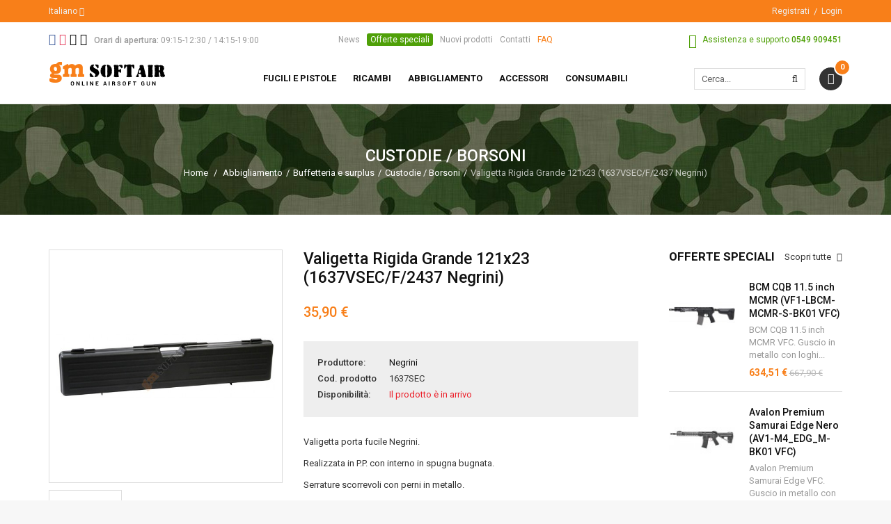

--- FILE ---
content_type: text/html; charset=utf-8
request_url: https://www.gm-softair.com/it/custodie-borsoni/24356-valigetta-rigida-grande-121x23-1637vsecf2437-negrini.html
body_size: 25433
content:
<!DOCTYPE HTML> <!--[if lt IE 7]><html class="no-js lt-ie9 lt-ie8 lt-ie7 " lang="it"><![endif]--> <!--[if IE 7]><html class="no-js lt-ie9 lt-ie8 ie7" lang="it"><![endif]--> <!--[if IE 8]><html class="no-js lt-ie9 ie8" lang="it"><![endif]--> <!--[if gt IE 8]><html class="no-js ie9" lang="it"><![endif]--><html lang="it"><head><meta charset="utf-8"/><title>Valigetta Rigida Grande 121x23 (1637VSEC/F/2437 Negrini) - Gm SoftAir Srl</title><meta name="description" content="Valigetta porta fucile Negrini. Realizzata in P.P. con interno in spugna bugnata. Serrature scorrevoli con perni in metallo. Misure interne: 121.5 x 23.5 x 10 cm."/><meta name="generator" content="PrestaShop"/><meta name="robots" content="index,follow"/><meta name="viewport" content="width=device-width, minimum-scale=1, maximum-scale=1, initial-scale=1"/><meta name="apple-mobile-web-app-capable" content="yes"/><link rel="icon" type="image/vnd.microsoft.icon" href="/img/favicon.ico?1701775655"/><link rel="shortcut icon" type="image/x-icon" href="/img/favicon.ico?1701775655"/><link rel="stylesheet" href="https://fonts.googleapis.com/css?family=Roboto:100,100italic,300,300italic,regular,italic,500,500italic,700,700italic,900,900italic" type="text/css" media="all"/><link rel="stylesheet" href="https://www.gm-softair.com/themes/tsp_bshop/cache/v_398_d9949fcbbaac7f0b8693442ceb8bfd56_all.css" type="text/css" media="all"/><link rel="stylesheet" href="https://www.gm-softair.com/themes/tsp_bshop/cache/v_398_3ac0c0e500e55d61b6e21fb97f654d37_print.css" type="text/css" media="print"/> <script type="text/javascript">/* <![CDATA[ */;var CUSTOMIZE_TEXTFIELD=1;var FancyboxI18nClose='Chiudi';var FancyboxI18nNext='Successivo';var FancyboxI18nPrev='Precedente';var KEEP_MENU=true;var PS_CATALOG_MODE=false;var TSP_TOOLTIP=false;var ajax_allowed=true;var ajaxsearch=true;var allowBuyWhenOutOfStock=false;var attribute_anchor_separator='-';var attributesCombinations=[];var availableLaterValue='';var availableNowValue='';var baseDir='https://www.gm-softair.com/';var baseUri='https://www.gm-softair.com/';var comparator_max_item=3;var comparedProductsIds=[];var confirm_report_message='Sei sicuro di voler segnalare questo commento?';var contentOnly=false;var currencyBlank=1;var currencyFormat=2;var currencyRate=1;var currencySign='€';var currentDate='2026-01-21 05:19:41';var customerGroupWithoutTax=false;var customizationFields=false;var customizationIdMessage='Personalizzazione n.';var default_eco_tax=0;var delete_txt='Elimina';var displayList=false;var displayPrice=0;var doesntExist='Questa combinazione non esiste per questo prodotto. Si prega di selezionare un\'altra combinazione.';var doesntExistNoMore='Il prodotto è in arrivo';var doesntExistNoMoreBut='con queste opzioni ma è disponibile in altre';var ecotaxTax_rate=0;var fieldRequired='Compila tutti i campi obbligatori prima di salvare la tua personalizzazione.';var freeProductTranslation='Gratuito!';var freeShippingTranslation='Spedizione gratuita!';var generated_date=1768969181;var group_reduction=0;var idDefaultImage=27298;var id_lang=1;var id_product=24356;var img_dir='https://www.gm-softair.com/themes/tsp_bshop/img/';var img_prod_dir='https://www.gm-softair.com/img/p/';var img_ps_dir='https://www.gm-softair.com/img/';var instantsearch=false;var isGuest=0;var isLogged=0;var is_required_label=' è richiesto';var jqZoomEnabled=false;var maxQuantityToAllowDisplayOfLastQuantityMessage=0;var max_item='Non puoi aggiungere più di 3 prodotto/i alla comparazione';var min_item='Seleziona almeno un prodotto';var minimalQuantity=1;var moderation_active=true;var noTaxForThisProduct=true;var oosHookJsCodeFunctions=[];var page_name='product';var placeholder_blocknewsletter='Inserisci il tuo indirizzo Email';var priceDisplayMethod=0;var priceDisplayPrecision=2;var productAvailableForOrder=true;var productBasePriceTaxExcl=35.9;var productBasePriceTaxExcluded=35.9;var productHasAttributes=false;var productPrice=35.9;var productPriceTaxExcluded=35.9;var productPriceWithoutReduction=35.9;var productReference='1637SEC';var productShowPrice=true;var productUnitPriceRatio=0;var product_fileButtonHtml='Scegli file';var product_fileDefaultHtml='Nessun file selezionato';var product_specific_price=[];var productcomment_added='Il tuo commento è stato aggiunto!';var productcomment_added_moderation='Il tuo commento è stato inviato e sarà pubblicato dopo l\'approvazione di un amministratore';var productcomment_ok='OK';var productcomment_title='Nuovo commento.';var productcomments_controller_url='https://www.gm-softair.com/it/module/productcomments/default';var productcomments_url_rewrite=true;var quantitiesDisplayAllowed=false;var quantityAvailable=0;var quickView=true;var reduction_percent=0;var reduction_price=0;var removingLinkText='rimuovi questo prodotto dal mio carrello';var roundMode=2;var secure_key='cac9c37dd6b1abe72147892120bf99a3';var specific_currency=false;var specific_price=0;var static_token='b224b321c2ab7bd204971406c610333b';var stock_management=1;var taxRate=0;var token='b224b321c2ab7bd204971406c610333b';var uploading_in_progress='Caricamento in corso, attendere.';var usingSecureMode=true;/* ]]> */</script> <script type="text/javascript" src="/js/jquery/jquery-1.11.0.min.js"></script> <script type="text/javascript" src="/js/jquery/jquery-migrate-1.2.1.min.js"></script> <script type="text/javascript" src="/js/jquery/plugins/jquery.easing.js"></script> <script type="text/javascript" src="/js/tools.js"></script> <script type="text/javascript" src="/themes/tsp_bshop/js/global.js"></script> <script type="text/javascript" src="/themes/tsp_bshop/js/autoload/10-bootstrap.min.js"></script> <script type="text/javascript" src="/themes/tsp_bshop/js/autoload/15-jquery.total-storage.min.js"></script> <script type="text/javascript" src="/themes/tsp_bshop/js/autoload/bootstrap-tabdrop.js"></script> <script type="text/javascript" src="/themes/tsp_bshop/js/autoload/jquery.cookie.js"></script> <script type="text/javascript" src="/themes/tsp_bshop/js/autoload/jquery.waypoints.min.js"></script> <script type="text/javascript" src="/themes/tsp_bshop/js/autoload/owl.carousel.min.js"></script> <script type="text/javascript" src="/themes/tsp_bshop/js/autoload/retina.min.js"></script> <script type="text/javascript" src="/themes/tsp_bshop/js/autoload/tsp-accordion.js"></script> <script type="text/javascript" src="/js/jquery/plugins/fancybox/jquery.fancybox.js"></script> <script type="text/javascript" src="/themes/tsp_bshop/js/products-comparison.js"></script> <script type="text/javascript" src="/js/jquery/plugins/jquery.idTabs.js"></script> <script type="text/javascript" src="/js/jquery/plugins/jquery.scrollTo.js"></script> <script type="text/javascript" src="/js/jquery/plugins/jquery.serialScroll.js"></script> <script type="text/javascript" src="/js/jquery/plugins/bxslider/jquery.bxslider.js"></script> <script type="text/javascript" src="/themes/tsp_bshop/js/product.js"></script> <script type="text/javascript" src="/themes/tsp_bshop/js/tools/treeManagement.js"></script> <script type="text/javascript" src="/themes/tsp_bshop/js/plg/countdown/jquery.plugin.min.js"></script> <script type="text/javascript" src="/themes/tsp_bshop/js/plg/countdown/jquery.countdown.js"></script> <script type="text/javascript" src="/themes/tsp_bshop/js/instafetch.js"></script> <script type="text/javascript" src="/themes/tsp_bshop/js/modules/productscategory/js/productscategory.js"></script> <script type="text/javascript" src="/modules/tspquicksearch/js/jquery.autocompleteCustom.js"></script> <script type="text/javascript" src="/modules/tspquicksearch/js/jquery.tspquicksearch.js"></script> <script type="text/javascript" src="/modules/productcomments/js/jquery.rating.pack.js"></script> <script type="text/javascript" src="/themes/tsp_bshop/js/modules/blocknewsletter/blocknewsletter.js"></script> <script type="text/javascript" src="/themes/tsp_bshop/js/modules/blockcart/ajax-cart.js"></script> <script type="text/javascript" src="/modules/pm_advancedsearch4/js/jquery.min.js"></script> <script type="text/javascript" src="/modules/pm_advancedsearch4/js/jqueryui/1.8.9/jquery-ui-1.8.9.custom.min.js"></script> <script type="text/javascript" src="/modules/pm_advancedsearch4/js/jqueryui/jquery.ui.touch-punch.min.js"></script> <script type="text/javascript" src="/modules/pm_advancedsearch4/js/loadjqPm.js"></script> <script type="text/javascript" src="/modules/pm_advancedsearch4/js/jquery.actual.min.js"></script> <script type="text/javascript" src="/modules/pm_advancedsearch4/js/jquery.history/jquery.history.js"></script> <script type="text/javascript" src="/modules/pm_advancedsearch4/js/jquery.history/jquery.observehashchange.pack.js"></script> <script type="text/javascript" src="/modules/pm_advancedsearch4/js/pm_advancedsearch.js"></script> <script type="text/javascript" src="/modules/pm_advancedsearch4/js/jquery.form.js"></script> <script type="text/javascript" src="/modules/mrshopcashondelivery/views/js/mrshopcashondelivery.js"></script> <script type="text/javascript" src="/themes/tsp_bshop/js/modules/mrshopmailnotifications/mrshopmailnotifications.js"></script> <script type="text/javascript" src="/modules/mrshopblockwishlist/views/js/ajax-wishlist.js"></script> <script type="text/javascript" src="/js/jquery/ui/jquery.ui.core.min.js"></script> <script type="text/javascript" src="/js/jquery/ui/jquery.ui.widget.min.js"></script> <script type="text/javascript" src="/js/jquery/ui/jquery.ui.mouse.min.js"></script> <script type="text/javascript" src="/js/jquery/ui/jquery.ui.slider.min.js"></script> <script type="text/javascript" src="/js/jquery/ui/jquery.ui.datepicker.min.js"></script> <script type="text/javascript" src="/js/jquery/ui/i18n/jquery.ui.datepicker-it.js"></script> <script type="text/javascript" src="/js/jquery/plugins/timepicker/jquery-ui-timepicker-addon.js"></script> <script type="text/javascript" src="/modules/registrationfields/views/js/validate_registration_fields.js"></script> <script type="text/javascript" src="/modules/productcomments/js/jquery.textareaCounter.plugin.js"></script> <script type="text/javascript" src="/themes/tsp_bshop/js/modules/productcomments/js/productcomments.js"></script> <script type="text/javascript" src="https://www.gm-softair.com/themes/tsp_bshop/js/tsp-script.js"></script> <script defer type="text/javascript">/* * 2007-2018 PrestaShop * * NOTICE OF LICENSE * * This source file is subject to the Academic Free License (AFL 3.0) * that is bundled with this package in the file LICENSE.txt. * It is also available through the world-wide-web at this URL: * http://opensource.org/licenses/afl-3.0.php * If you did not receive a copy of the license and are unable to * obtain it through the world-wide-web, please send an email * to license@prestashop.com so we can send you a copy immediately. * * DISCLAIMER * * Do not edit or add to this file if you wish to upgrade PrestaShop to newer * versions in the future. If you wish to customize PrestaShop for your * needs please refer to http://www.prestashop.com for more information. * * @author 2007-2019 PayPal * @author 2007-2013 PrestaShop SA <contact@prestashop.com> * @author 2014-2019 202 ecommerce <tech@202-ecommerce.com> * @copyright PayPal * @license http://opensource.org/licenses/osl-3.0.php Open Software License (OSL 3.0) * */function updateFormDatas() { var nb = $('#quantity_wanted').val(); var id = $('#idCombination').val();$('.paypal_payment_form input[name=quantity]').val(nb); $('.paypal_payment_form input[name=id_p_attr]').val(id); } $(document).ready( function() { var baseDirPP = baseDir.replace('http:', 'https:'); if($('#in_context_checkout_enabled').val() != 1) { $(document).on('click','#payment_paypal_express_checkout', function() { $('#paypal_payment_form_cart').submit(); return false; }); }var jquery_version = $.fn.jquery.split('.'); if(jquery_version[0]>=1 && jquery_version[1] >= 7) { $('body').on('submit',".paypal_payment_form", function () { updateFormDatas(); }); } else { $('.paypal_payment_form').live('submit', function () { updateFormDatas(); }); }function displayExpressCheckoutShortcut() { var id_product = $('input[name="id_product"]').val(); var id_product_attribute = $('input[name="id_product_attribute"]').val(); $.ajax({ type: "GET", url: baseDirPP+'/modules/paypal/express_checkout/ajax.php', data: { get_qty: "1", id_product: id_product, id_product_attribute: id_product_attribute }, cache: false, success: function(result) { if (result == '1') { $('#container_express_checkout').slideDown(); } else { $('#container_express_checkout').slideUp(); } return true; } }); }$('select[name^="group_"]').change(function () { setTimeout(function(){displayExpressCheckoutShortcut()}, 500); });$('.color_pick').click(function () { setTimeout(function(){displayExpressCheckoutShortcut()}, 500); });if($('body#product').length > 0) { setTimeout(function(){displayExpressCheckoutShortcut()}, 500); }var modulePath = 'modules/paypal'; var subFolder = '/integral_evolution';var fullPath = baseDirPP + modulePath + subFolder; var confirmTimer = false; if ($('form[target="hss_iframe"]').length == 0) { if ($('select[name^="group_"]').length > 0) displayExpressCheckoutShortcut(); return false; } else { checkOrder(); }function checkOrder() { if(confirmTimer == false) confirmTimer = setInterval(getOrdersCount, 1000); }});</script> <script type="text/javascript">/*  */;var ASPath='/modules/pm_advancedsearch4/';var ASSearchUrl='https://www.gm-softair.com/it/module/pm_advancedsearch4/advancedsearch4';var ASParams={};var ASHash={};var ASPSVersion='1.6.1.20';$(document).ready(function(){asInitAsHashChange();});/*  */</script> <meta id="js-rcpgtm-tracking-config" data-tracking-data="%7B%22bing%22%3A%7B%22tracking_id%22%3A%22%22%2C%22feed%22%3A%7B%22id_product_prefix%22%3A%22%22%2C%22id_product_source_key%22%3A%22id_product%22%2C%22id_variant_prefix%22%3A%22%22%2C%22id_variant_source_key%22%3A%22id_attribute%22%7D%7D%2C%22context%22%3A%7B%22browser%22%3A%7B%22device_type%22%3A1%7D%2C%22localization%22%3A%7B%22id_country%22%3A186%2C%22country_code%22%3A%22SM%22%2C%22id_currency%22%3A1%2C%22currency_code%22%3A%22EUR%22%2C%22id_lang%22%3A1%2C%22lang_code%22%3A%22it%22%7D%2C%22page%22%3A%7B%22controller_name%22%3A%22product%22%2C%22products_per_page%22%3A24%2C%22category%22%3A%5B%5D%2C%22search_term%22%3A%22%22%7D%2C%22shop%22%3A%7B%22id_shop%22%3A1%2C%22shop_name%22%3A%22Gm%20SoftAir%22%2C%22base_dir%22%3A%22https%3A%2F%2Fwww.gm-softair.com%2F%22%7D%2C%22tracking_module%22%3A%7B%22module_name%22%3A%22rcpgtagmanager%22%2C%22checkout_module%22%3A%7B%22module%22%3A%22default%22%2C%22controller%22%3A%22order%22%7D%2C%22service_version%22%3A%2216%22%2C%22token%22%3A%222e3adc62dcb53b4ff26118184296cb35%22%7D%2C%22user%22%3A%5B%5D%7D%2C%22criteo%22%3A%7B%22tracking_id%22%3A%22%22%2C%22feed%22%3A%7B%22id_product_prefix%22%3A%22%22%2C%22id_product_source_key%22%3A%22id_product%22%2C%22id_variant_prefix%22%3A%22%22%2C%22id_variant_source_key%22%3A%22id_attribute%22%7D%7D%2C%22facebook%22%3A%7B%22tracking_id%22%3A%22%22%2C%22feed%22%3A%7B%22id_product_prefix%22%3A%22%22%2C%22id_product_source_key%22%3A%22id_product%22%2C%22id_variant_prefix%22%3A%22%22%2C%22id_variant_source_key%22%3A%22id_attribute%22%7D%7D%2C%22ga4%22%3A%7B%22tracking_id%22%3A%22G-TVCNREFZ2T%22%2C%22is_data_import%22%3Afalse%7D%2C%22gads%22%3A%7B%22tracking_id%22%3A%22%22%2C%22merchant_id%22%3A%22%22%2C%22conversion_labels%22%3A%7B%22create_account%22%3A%22%22%2C%22product_view%22%3A%22%22%2C%22add_to_cart%22%3A%22%22%2C%22begin_checkout%22%3A%22%22%2C%22purchase%22%3A%22%22%7D%7D%2C%22gfeeds%22%3A%7B%22retail%22%3A%7B%22is_enabled%22%3Afalse%2C%22id_product_prefix%22%3A%22%22%2C%22id_product_source_key%22%3A%22id_product%22%2C%22id_variant_prefix%22%3A%22%22%2C%22id_variant_source_key%22%3A%22id_attribute%22%7D%2C%22custom%22%3A%7B%22is_enabled%22%3Afalse%2C%22id_product_prefix%22%3A%22%22%2C%22id_product_source_key%22%3A%22id_product%22%2C%22id_variant_prefix%22%3A%22%22%2C%22id_variant_source_key%22%3A%22id_attribute%22%2C%22is_id2%22%3Afalse%7D%7D%2C%22gtm%22%3A%7B%22tracking_id%22%3A%22GTM-KQR6BLZB%22%2C%22is_disable_tracking%22%3Afalse%2C%22server_url%22%3A%22%22%7D%2C%22gua%22%3A%7B%22tracking_id%22%3A%22UA-48656381-1%22%2C%22site_speed_sample_rate%22%3A1%2C%22is_data_import%22%3Afalse%2C%22is_anonymize_ip%22%3Afalse%2C%22is_user_id%22%3Afalse%2C%22is_link_attribution%22%3Afalse%2C%22cross_domain_list%22%3A%5B%22%22%5D%2C%22dimensions%22%3A%7B%22ecomm_prodid%22%3A1%2C%22ecomm_pagetype%22%3A2%2C%22ecomm_totalvalue%22%3A3%2C%22dynx_itemid%22%3A4%2C%22dynx_itemid2%22%3A5%2C%22dynx_pagetype%22%3A6%2C%22dynx_totalvalue%22%3A7%7D%7D%2C%22optimize%22%3A%7B%22tracking_id%22%3A%22%22%2C%22is_async%22%3Afalse%2C%22hiding_class_name%22%3A%22optimize-loading%22%2C%22hiding_timeout%22%3A3000%7D%2C%22pinterest%22%3A%7B%22tracking_id%22%3A%22%22%2C%22feed%22%3A%7B%22id_product_prefix%22%3A%22%22%2C%22id_product_source_key%22%3A%22id_product%22%2C%22id_variant_prefix%22%3A%22%22%2C%22id_variant_source_key%22%3A%22id_attribute%22%7D%7D%2C%22tiktok%22%3A%7B%22tracking_id%22%3A%22%22%2C%22feed%22%3A%7B%22id_product_prefix%22%3A%22%22%2C%22id_product_source_key%22%3A%22id_product%22%2C%22id_variant_prefix%22%3A%22%22%2C%22id_variant_source_key%22%3A%22id_attribute%22%7D%7D%2C%22twitter%22%3A%7B%22tracking_id%22%3A%22%22%2C%22events%22%3A%7B%22add_to_cart_id%22%3A%22%22%2C%22payment_info_id%22%3A%22%22%2C%22checkout_initiated_id%22%3A%22%22%2C%22product_view_id%22%3A%22%22%2C%22lead_id%22%3A%22%22%2C%22purchase_id%22%3A%22%22%2C%22search_id%22%3A%22%22%7D%2C%22feed%22%3A%7B%22id_product_prefix%22%3A%22%22%2C%22id_product_source_key%22%3A%22id_product%22%2C%22id_variant_prefix%22%3A%22%22%2C%22id_variant_source_key%22%3A%22id_attribute%22%7D%7D%7D"> <script type="text/javascript" data-keepinline="true" data-cfasync="false" src="/modules/rcpgtagmanager/views/js/hook/trackingClient.bundle.js"></script> <style type="text/css">body{background-color:#f7f7f7;background-image: url("https://www.gm-softair.com/themes/tsp_bshop/img/patterns/0_nopattern.png");background-position: center top;}body{font-family:'Roboto'}#tsp_wrapper, #tsp_menu {max-width: 1920px}</style><!--[if IE 8]> <script src="https://oss.maxcdn.com/libs/html5shiv/3.7.0/html5shiv.js"></script> <script src="https://oss.maxcdn.com/libs/respond.js/1.3.0/respond.min.js"></script> <![endif]--> <script src="//platform-api.sharethis.com/js/sharethis.js#property=5b59829df5aa6d001130cfbc&product=sticky-share-buttons"></script>  <script type="text/javascript">(function (w, d) {
                var loader = function () {
                    var s = d.createElement("script"), tag = d.getElementsByTagName("script")[0];
                    s.src = "https://cdn.iubenda.com/iubenda.js";
                    tag.parentNode.insertBefore(s, tag);
                };
                if (w.addEventListener) {
                    w.addEventListener("load", loader, false);
                } else if (w.attachEvent) {
                    w.attachEvent("onload", loader);
                } else {
                    w.onload = loader;
                }
            })(window, document);</script>  <script type="text/javascript">var _iub = _iub || [];
            _iub.csConfiguration = {"invalidateConsentWithoutLog":true,"consentOnContinuedBrowsing":false,"perPurposeConsent":true,"lang":"it","siteId":1259855,"cookiePolicyId":91165354, "banner":{ "closeButtonRejects":true,"acceptButtonDisplay":true,"customizeButtonDisplay":true,"rejectButtonDisplay":true,"listPurposes":true,"explicitWithdrawal":true,"position":"float-top-center" }};</script> <script type="text/javascript" src="//cdn.iubenda.com/cs/iubenda_cs.js" charset="UTF-8" async></script> </head><body id="product" class="header-style-1 tsp-body product product-24356 product-valigetta-rigida-grande-121x23-1637vsecf2437-negrini category-82 category-custodie-borsoni hide-left-column lang_it"><div id="tsp_wrapper"><div id="tsp_header_1"><div id="tsp_header_top" class="wrap"><div class="container"><div class="col-left"><div class="language-switcher"> <span> <span>Italiano</span> <i class="fa fa-angle-down"></i> </span><ul class="list-lang"><li> <span title="Italiano"> <img alt="it" height="11" src="https://www.gm-softair.com/img/l/1.jpg" /> <span>Italiano</span> </span></li><li> <a href="https://www.gm-softair.com/en/cases-bags/24356-valigetta-rigida-grande-121x23-1637vsecf2437-negrini.html" title="English"> <img alt="en" height="11" src="https://www.gm-softair.com/img/l/2.jpg" /> <span>English</span> </a></li></ul></div><div id="wishtlist_top" class="wishtlist_top"> <script type="text/javascript">/*  */;var wishlistProductsIds='';var baseDir='https://www.gm-softair.com/';var static_token='b224b321c2ab7bd204971406c610333b';var isLogged='';var loggin_required='Devi eseguire il login per gestire la tua lista dei desideri';var added_to_wishlist='Prodotto aggiunto con successo alla tua lista dei desideri';var deleted_to_wishlist='Prodotto cancellato con successo dalla tua lista dei desideri';var wishlistText='Lista dei desideri';var closeText='Chiudi';var addToWishlist='Aggiungi alla lista dei desideri';var removeFromWishlist='Rimuovi dalla lista dei desideri';var mywishlist_url='https://www.gm-softair.com/it/module/mrshopblockwishlist/mywishlist';var isLoggedWishlist=false;/*  */</script> <a href="https://www.gm-softair.com/it/module/mrshopblockwishlist/mywishlist"> <span class="cart-wishlist-number"> <i class="icon icon-heart"></i> <span class="pre-count">Lista dei desideri (</span><span class="count">0</span><span class="post-count">)</span> </span> </a></div></div><div class="col-right"><ul class="top-links"><li> <a href="https://www.gm-softair.com/it/autenticazione?create_account=1" title="Registrati">Registrati</a></li><li><a href="https://www.gm-softair.com/it/autenticazione" title="Login">Login</a></li></ul></div></div></div><div id="tsp_menu" class="wrap"><div class="menu_wrapper"><div class="container"><div id="tsp_pre_mainnav"><div class="row"><div class="col-xs-7 col-sm-6 col-md-4 col-lg-4" id="left"> <section id="social_block"><h4 class="block-title"> <span>Seguici</span></h4><ul><li class="facebook"> <a target="_blank" href="https://it-it.facebook.com/GmSoftairSrl/"> <i class="fa fa-facebook-square"></i> </a></li><li class="instagram"> <a target="_blank" href="https://www.instagram.com/gmsoftair"> <i class="fa fa-instagram"></i> </a></li><li class="apple"> <a target="_blank" href="https://itunes.apple.com/it/app/gm-softair-vendita-articoli-softair/id981052653?mt=8"> <i class="fa fa-apple"></i> </a></li><li class="android"> <a target="_blank" href="https://play.google.com/store/apps/details?id=com.mr_apps.gmsoftair&amp;hl=it"> <i class="fa fa-android"></i> </a></li></ul> </section><div id="hours"> <i class="fa fa-clock-o"></i> <strong>Orari di apertura:</strong> <span>09:15-12:30 / 14:15-19:00</span></div></div><div class="hidden-xs hidden-sm col-md-5 col-lg-4" id="center"><div id="links_block_left" class="block"><p class="title_block"> Block link</p><div class="block_content list-block"><ul><li><a href="http://www.gm-softair.com/it/news">News</a></li><li><a href="https://www.gm-softair.com/it/offerte-speciali">Offerte speciali</a></li><li><a href="https://www.gm-softair.com/it/nuovi-prodotti">Nuovi prodotti</a></li><li><a href="http://www.gm-softair.com/it/contatti">Contatti</a></li><li><a href="https://www.gm-softair.com/it/content/3-come-acquistare">FAQ</a></li></ul></div></div></div><div class="col-xs-5 col-sm-6 col-md-4 col-lg-4" id="right"><div id="support"> <i class="fa fa-phone"></i> <span>Assistenza e supporto</span> <strong>0549 909451</strong></div></div></div></div><div id="tsp_mainnav"><div id="logo" class="col-left"> <a href="http://www.gm-softair.com/" title="Gm SoftAir Srl"> <img class=" " src="https://www.gm-softair.com/themes/tsp_bshop/img/logo_header.png" data-rjs="2" alt="Gm SoftAir Srl" /> </a></div><div class="mainmenu"><div id="tsp_custommenu" class="hidden-xs hidden-sm"><ul class="mainnav"><li class="level0 custom-item has-child"><a class="menu-title-lv0" href="https://www.gm-softair.com/it/208-fucili-e-pistole" title="Fucili e pistole"><span>Fucili e pistole</span></a><div class="wrap_dropdown fullwidth"><div class="container"><div class="row"><div class="col-sm-3"><div class="gm-cont-xs"><h4 class="title"><a href="https://www.gm-softair.com/it/10-fucili-elettrici">Fucili elettrici</a></h4><ul class="menu"><li><a href="https://www.gm-softair.com/it/174-serie-ak-galil">Serie AK / Galil</a></li><li><a href="https://www.gm-softair.com/it/175-serie-bullpup">Serie BullPup</a></li><li><a href="https://www.gm-softair.com/it/176-serie-g36">Serie G36</a></li><li><a href="https://www.gm-softair.com/it/177-serie-m14-ebr">Serie M14 / EBR</a></li><li><a href="https://www.gm-softair.com/it/178-serie-m4-m16-sr">Serie M4 / M16 / SR</a></li><li><a href="https://www.gm-softair.com/it/179-serie-scar-acr">Serie SCAR / ACR</a></li><li><a href="https://www.gm-softair.com/it/180-serie-sig">Serie SIG</a></li><li><a href="https://www.gm-softair.com/it/181-serie-smg-mp5-g3">Serie SMG / MP5 / G3</a></li><li><a href="https://www.gm-softair.com/it/182-serie-varie">Serie Varie</a></li><li><a href="https://www.gm-softair.com/it/183-wwii-series">WWII Series</a></li></ul></div></div><div class="col-sm-3"><div class="gm-cont-xs"><h4 class="title"><a href="https://www.gm-softair.com/it/237-caricatori-per-fucili-elettrici">Caricatori per Fucili Elettrici</a></h4><ul class="menu"><li><a href="https://www.gm-softair.com/it/239-ak-e-compatibili">AK e Compatibili</a></li><li><a href="https://www.gm-softair.com/it/240-g36-sig">G36 / SIG</a></li><li><a href="https://www.gm-softair.com/it/241-aug-p90-fa-mas">AUG / P90 / FA-MAS</a></li><li><a href="https://www.gm-softair.com/it/242-m4-m16-compatibili-stanag">M4 / M16 / Compatibili Stanag</a></li><li><a href="https://www.gm-softair.com/it/243-sr25-scar-h-g3-m14-vari-762">SR25 / SCAR-H / G3 / M14 / Vari 7.62</a></li><li><a href="https://www.gm-softair.com/it/244-mp5-smg">MP5 / SMG</a></li><li><a href="https://www.gm-softair.com/it/245-wwii-vari">WWII / Vari</a></li><li><a href="https://www.gm-softair.com/it/74-caricatori-elettrici">Caricatori Elettrici</a></li><li><a href="https://www.gm-softair.com/it/246-estrattori-per-caricatori-ricambi-accessori">Estrattori per Caricatori / Ricambi / Accessori</a></li></ul></div></div><div class="col-sm-3"><div class="gm-cont-xs"><h4 class="title"><a href="https://www.gm-softair.com/it/14-mitragliatrici">Mitragliatrici</a></h4></div><div class="gm-cont-xs"><h4 class="title"><a href="https://www.gm-softair.com/it/5-altri-fucili">Altri fucili</a></h4></div><div class="gm-cont-xs"><h4 class="title"><a href="https://www.gm-softair.com/it/9-fucili-da-sniper">Fucili da sniper</a></h4><ul class="menu"><li><a href="https://www.gm-softair.com/it/69-caricatori">Caricatori</a></li><li><a href="https://www.gm-softair.com/it/92-fucili-da-sniper-a-gas">Fucili da Sniper a GAS</a></li><li><a href="https://www.gm-softair.com/it/94-fucili-da-sniper-a-molla">Fucili da Sniper a Molla</a></li><li><a href="https://www.gm-softair.com/it/95-fucili-da-sniper-elettrici">Fucili da Sniper Elettrici</a></li></ul></div></div><div class="col-sm-3"><div class="gm-cont-xs"><h4 class="title"><a href="https://www.gm-softair.com/it/20-pistole">Pistole</a></h4><ul class="menu"><li><a href="https://www.gm-softair.com/it/73-caricatori">Caricatori</a></li><li><a href="https://www.gm-softair.com/it/151-pistole-blowback-a-co2">Pistole BlowBack a CO2</a></li><li><a href="https://www.gm-softair.com/it/152-pistole-blowback-a-gas">Pistole BlowBack a GAS</a></li><li><a href="https://www.gm-softair.com/it/153-pistole-elettriche">Pistole Elettriche</a></li><li><a href="https://www.gm-softair.com/it/154-pistole-fisse-a-co2">Pistole Fisse a CO2</a></li><li><a href="https://www.gm-softair.com/it/155-pistole-fisse-a-gas">Pistole Fisse a GAS</a></li><li><a href="https://www.gm-softair.com/it/164-revolver">Revolver</a></li></ul></div></div></div><div class="row"><div class="col-sm-3"><div class="gm-cont-xs"><h4 class="title"><a href="https://www.gm-softair.com/it/233-professional-training-weapon">Professional Training Weapon</a></h4></div><div class="gm-cont-xs"><h4 class="title"><a href="https://www.gm-softair.com/it/11-fucili-usati">Fucili usati</a></h4></div></div><div class="col-sm-3"><div class="gm-cont-xs"><h4 class="title"><a href="https://www.gm-softair.com/it/8-custom">Custom</a></h4><ul class="menu"><li><a href="https://www.gm-softair.com/it/252-elaborazioni-meccaniche">Elaborazioni Meccaniche</a></li><li><a href="https://www.gm-softair.com/it/56-bolt-action-sniper">Bolt Action / Sniper</a></li><li><a href="https://www.gm-softair.com/it/96-fucili-elettrici">Fucili Elettrici</a></li><li><a href="https://www.gm-softair.com/it/124-kit-trasformazione">Kit Trasformazione</a></li></ul></div></div><div class="col-sm-6"><div class="gm-cont-xs"><ul class="menu"><li><a href="https://www.gm-softair.com/it/contatti"><img src="https://www.gm-softair.com/img/cms/banner_menu_assistenza_ita.jpg" /></a></li></ul></div></div></div></div></div></li><li class="level0 custom-item has-child"><a class="menu-title-lv0" href="https://www.gm-softair.com/it/209-ricambi-fucili-e-pistole" title="Ricambi"><span>Ricambi</span></a><div class="wrap_dropdown fullwidth"><div class="container"><div class="row"><div class="col-sm-6"><div class="row"><div class="col-sm-6"><div class="gm-cont-xs"><h4 class="title"><a href="https://www.gm-softair.com/it/18-parti-interne-fucili-mitragliatori">Parti interne fucili / Mitragliatori</a></h4><ul class="menu"><li><a href="https://www.gm-softair.com/it/40-anti-reversal-e-cut-off">Anti-Reversal e Cut-Off</a></li><li><a href="https://www.gm-softair.com/it/63-canne-interne">Canne Interne</a></li><li><a href="https://www.gm-softair.com/it/76-cilindri">Cilindri</a></li><li><a href="https://www.gm-softair.com/it/100-gear-box-accessori">Gear Box / Accessori</a></li><li><a href="https://www.gm-softair.com/it/107-gruppi-aria-kit">Gruppi Aria / KIT</a></li><li><a href="https://www.gm-softair.com/it/111-guida-molla">Guida Molla</a></li><li><a href="https://www.gm-softair.com/it/118-hop-up-gommini">Hop-Up / Gommini</a></li><li><a href="https://www.gm-softair.com/it/121-impianti-elettrici-accessori">Impianti Elettrici / Accessori</a></li><li><a href="https://www.gm-softair.com/it/123-ingranaggi-accessori">Ingranaggi / Accessori</a></li><li><a href="https://www.gm-softair.com/it/30-minuteria-grilletti-varie">Minuteria / Grilletti / Varie</a></li><li><a href="https://www.gm-softair.com/it/139-molle-asg-kit-molle-varie">Molle ASG / Kit Molle / Varie</a></li><li><a href="https://www.gm-softair.com/it/140-motori-e-pignoni">Motori e Pignoni</a></li><li><a href="https://www.gm-softair.com/it/156-pistoni-accessori">Pistoni / Accessori</a></li><li><a href="https://www.gm-softair.com/it/173-selector-plate-sicure-varie">Selector Plate / Sicure / Varie</a></li><li><a href="https://www.gm-softair.com/it/190-spessori-boccole">Spessori / Boccole</a></li><li><a href="https://www.gm-softair.com/it/191-spingipallino-aste">Spingipallino / Aste</a></li><li><a href="https://www.gm-softair.com/it/199-teste-cilindro-pistone">Teste Cilindro / Pistone</a></li></ul></div></div><div class="col-sm-6"><div class="gm-cont-xs"><h4 class="title"><a href="https://www.gm-softair.com/it/16-parti-esterne-fucili-mitragliatori">Parti esterne fucili / mitragliatori</a></h4><ul class="menu"><li><a href="https://www.gm-softair.com/it/29-accessori-vari">Accessori Vari</a></li><li><a href="https://www.gm-softair.com/it/36-adattatori">Adattatori</a></li><li><a href="https://www.gm-softair.com/it/62-canne-esterne">Canne Esterne</a></li><li><a href="https://www.gm-softair.com/it/59-calci">Calci</a></li><li><a href="https://www.gm-softair.com/it/114-gusci-receiver-accessori">Gusci / Receiver / Accessori</a></li><li><a href="https://www.gm-softair.com/it/43-paracanna-ghiere-accessori">Paracanna / Ghiere / Accessori</a></li><li><a href="https://www.gm-softair.com/it/169-ris-frontali-kit">R.I.S. / Frontali / KIT</a></li><li><a href="https://www.gm-softair.com/it/125-kit-trasformazione-custom">KIT Trasformazione / Custom</a></li><li><a href="https://www.gm-softair.com/it/122-impugnature-grip-motore">Impugnature / Grip Motore</a></li><li><a href="https://www.gm-softair.com/it/149-perni-spine-varie">Perni / Spine / Varie</a></li><li><a href="https://www.gm-softair.com/it/159-porta-batteria-anpeq">Porta Batteria / AnPeq</a></li><li><a href="https://www.gm-softair.com/it/86-rail-cover-gas-block">Rail Cover / GAS Block</a></li><li><a href="https://www.gm-softair.com/it/172-selettori-armamento">Selettori / Armamento</a></li><li><a href="https://www.gm-softair.com/it/186-slitte-rail">Slitte / Rail</a></li><li><a href="https://www.gm-softair.com/it/193-supporti-trasporto">Supporti / Trasporto</a></li><li><a href="https://www.gm-softair.com/it/194-tacche-di-mira-maniglioni">Tacche di Mira / Maniglioni</a></li><li><a href="https://www.gm-softair.com/it/196-tappi-fondelli">Tappi / Fondelli</a></li></ul></div></div></div></div><div class="col-sm-6"><div class="row"><div class="col-sm-6"><div class="gm-cont-xs"><h4 class="title"><a href="https://www.gm-softair.com/it/21-ricambi-fucili-da-sniper-pompa-gas">Ricambi fucili da sniper / pompa / GAS</a></h4><ul class="menu"><li><a href="https://www.gm-softair.com/it/25-accessori-vari">Accessori Vari</a></li><li><a href="https://www.gm-softair.com/it/33-adattatori">Adattatori</a></li><li><a href="https://www.gm-softair.com/it/64-canne-interne">Canne Interne</a></li><li><a href="https://www.gm-softair.com/it/77-cilindri-kit-aria">Cilindri / Kit Aria</a></li><li><a href="https://www.gm-softair.com/it/108-gruppi-di-scatto">Gruppi di Scatto</a></li><li><a href="https://www.gm-softair.com/it/112-guidamolla">Guidamolla</a></li><li><a href="https://www.gm-softair.com/it/117-hop-up-gommini">Hop Up / Gommini</a></li><li><a href="https://www.gm-softair.com/it/137-molle">Molle</a></li><li><a href="https://www.gm-softair.com/it/157-pistoni">Pistoni</a></li><li><a href="https://www.gm-softair.com/it/198-teste">Teste</a></li></ul></div></div><div class="col-sm-6"><div class="gm-cont-xs"><h4 class="title"><a href="https://www.gm-softair.com/it/19-parti-interne-pistole">Parti interne pistole</a></h4><ul class="menu"><li><a href="https://www.gm-softair.com/it/167-ricambi-pistole-elettriche">Ricambi Pistole Elettriche</a></li><li><a href="https://www.gm-softair.com/it/192-gruppi-aria-pistole-gasco2">Gruppi Aria Pistole GAS/CO2</a></li><li><a href="https://www.gm-softair.com/it/119-hop-up-gommini">Hop-Up / Gommini</a></li><li><a href="https://www.gm-softair.com/it/19-parti-interne-pistole"><strong>Tutte le categorie »</strong></a></li></ul></div><div class="gm-cont-xs"><h4 class="title"><a href="https://www.gm-softair.com/it/17-parti-esterne-pistole">Parti esterne pistole</a></h4><ul class="menu"><li><a href="https://www.gm-softair.com/it/116-gusci-carrelli-kit">Gusci / Carrelli / KIT</a></li><li><a href="https://www.gm-softair.com/it/109-guancette-grip-varie">Guancette / Grip / Varie</a></li><li><a href="https://www.gm-softair.com/it/61-canne-esterne-accessori">Canne Esterne / Accessori</a></li><li><a href="https://www.gm-softair.com/it/17-parti-esterne-pistole"><strong>Tutte le categorie »</strong></a></li></ul></div></div></div><div class="row"><div class="col-sm-6"><div class="gm-cont-xs"><h4 class="title"><a href="https://www.gm-softair.com/it/225-supporti-e-accessori">Accessori / Granate / Silenziatori</a></h4><ul class="menu"><li><a href="https://www.gm-softair.com/it/27-accessori-vari">Accessori Vari</a></li><li><a href="https://www.gm-softair.com/it/32-accoppiatori">Accoppiatori</a></li><li><a href="https://www.gm-softair.com/it/34-adattatori">Adattatori</a></li><li><a href="https://www.gm-softair.com/it/55-bipiedi">Bipiedi</a></li><li><a href="https://www.gm-softair.com/it/225-supporti-e-accessori"><strong>Tutte le categorie »</strong></a></li></ul></div></div><div class="col-sm-6"><div class="gm-cont-xs"><h4 class="title"><a href="https://www.gm-softair.com/it/229-ricambi-ptw-systema">Ricambi P.T.W. Systema</a></h4></div><div class="gm-cont-xs"><h4 class="title"><a href="https://www.gm-softair.com/it/13-manutenzione">Manutenzione</a></h4><ul class="menu"><li><a href="https://www.gm-softair.com/it/45-attrezzi">Attrezzi</a></li><li><a href="https://www.gm-softair.com/it/129-lubrificanti">Lubrificanti</a></li></ul></div></div></div></div></div></div></div></li><li class="level0 custom-item has-child"><a class="menu-title-lv0" href="https://www.gm-softair.com/it/210-abbigliamento-e-buffetteria" title="Abbigliamento"><span>Abbigliamento</span></a><div class="wrap_dropdown fullwidth"><div class="container"><div class="row"><div class="col-sm-3"><div class="gm-cont-xs"><h4 class="title"><a href="https://www.gm-softair.com/it/3-abbigliamento">Abbigliamento</a></h4><ul class="menu"><li><a href="https://www.gm-softair.com/it/38-anfibi-calzature">Anfibi / Calzature</a></li><li><a href="https://www.gm-softair.com/it/79-cinture">Cinture</a></li><li><a href="https://www.gm-softair.com/it/214-copricapo">Copricapo</a></li><li><a href="https://www.gm-softair.com/it/110-guanti">Guanti</a></li><li><a href="https://www.gm-softair.com/it/102-maglie-e-t-shirt">Maglie e T-Shirt</a></li><li><a href="https://www.gm-softair.com/it/147-pantaloni">Pantaloni</a></li><li><a href="https://www.gm-softair.com/it/171-shemag-e-sciarpe">Shemag e Sciarpe</a></li><li><a href="https://www.gm-softair.com/it/201-uniformi-e-mimetiche">Uniformi e Mimetiche</a></li><li><a href="https://www.gm-softair.com/it/215-parka-e-tactical-jacket">Parka e Tactical Jacket</a></li></ul></div><div class="gm-cont-xs"><ul class="menu"><li><a href="https://www.gm-softair.com/it/3-abbigliamento"><img src="https://www.gm-softair.com/img/cms/banner_menu_abbigliamento_ita.jpg" /></a></li></ul></div></div><div class="col-sm-3"><div class="gm-cont-xs"><h4 class="title"><a href="https://www.gm-softair.com/it/7-buffetteria-e-surplus">Buffetteria e surplus</a></h4><ul class="menu"><li><a href="https://www.gm-softair.com/it/24-accessori-tattici-acc">Accessori Tattici (acc)</a></li><li><a href="https://www.gm-softair.com/it/57-borselli-cosciali">Borselli / Cosciali</a></li><li><a href="https://www.gm-softair.com/it/78-cinghie-di-trasporto">Cinghie di Trasporto</a></li><li><a href="https://www.gm-softair.com/it/226-cinturoni-tattici">Cinturoni Tattici</a></li><li><a href="https://www.gm-softair.com/it/82-custodie-borsoni">Custodie / Borsoni</a></li><li><a href="https://www.gm-softair.com/it/85-fondine">Fondine</a></li><li><a href="https://www.gm-softair.com/it/120-idratazione-camelback">Idratazione / CamelBack</a></li><li><a href="https://www.gm-softair.com/it/148-patch">Patch</a></li><li><a href="https://www.gm-softair.com/it/160-porta-caricatori">Porta Caricatori</a></li><li><a href="https://www.gm-softair.com/it/161-porta-oggetti">Porta Oggetti</a></li><li><a href="https://www.gm-softair.com/it/195-tactical-vest">Tactical Vest</a></li><li><a href="https://www.gm-softair.com/it/197-tasche-multiuso">Tasche Multiuso</a></li><li><a href="https://www.gm-softair.com/it/65-telini">Telini</a></li><li><a href="https://www.gm-softair.com/it/207-zaini">Zaini</a></li></ul></div></div><div class="col-sm-3"><div class="gm-cont-xs"><h4 class="title"><a href="https://www.gm-softair.com/it/213-protezioni">Protezioni</a></h4><ul class="menu"><li><a href="https://www.gm-softair.com/it/216-accessori-e-ricambi">Accessori e Ricambi</a></li><li><a href="https://www.gm-softair.com/it/84-elmetti">Elmetti</a></li><li><a href="https://www.gm-softair.com/it/103-ginocchiere-e-gomitiere">Ginocchiere e Gomitiere</a></li><li><a href="https://www.gm-softair.com/it/133-maschere-complete">Maschere Complete</a></li><li><a href="https://www.gm-softair.com/it/141-occhiali">Occhiali</a></li><li><a href="https://www.gm-softair.com/it/217-passamontagna-e-bandane">Passamontagna e Bandane</a></li><li><a href="https://www.gm-softair.com/it/218-protezioni-volto">Protezioni Volto</a></li></ul></div><div class="gm-cont-xs"><ul class="menu"><li><a href="https://www.gm-softair.com/it/213-protezioni"><img src="https://www.gm-softair.com/img/cms/banner_menu_protezioni_ita.jpg" /></a></li></ul></div></div><div class="col-sm-3"><div class="gm-cont-xs"><h4 class="title"><a href="https://www.gm-softair.com/it/219-camouflage">Camouflage</a></h4><ul class="menu"><li><a href="https://www.gm-softair.com/it/220-ghillie-suit">Ghillie Suit</a></li><li><a href="https://www.gm-softair.com/it/221-pitture-volto">Pitture Volto</a></li><li><a href="https://www.gm-softair.com/it/222-reti-nastri">Reti / Nastri</a></li><li><a href="https://www.gm-softair.com/it/223-vernici">Vernici</a></li></ul></div><div class="gm-cont-xs"><h4 class="title"><a href="https://www.gm-softair.com/it/247-campeggio">Campeggio</a></h4><ul class="menu"><li><a href="https://www.gm-softair.com/it/248-accessori-per-dormire-sacchi-a-pelo">Accessori per Dormire / Sacchi a Pelo</a></li><li><a href="https://www.gm-softair.com/it/251-attrezzi-da-campo-accessori">Attrezzi da Campo / Accessori</a></li><li><a href="https://www.gm-softair.com/it/249-cucina-e-accessori">Cucina e Accessori</a></li><li><a href="https://www.gm-softair.com/it/250-vettovaglie">Vettovaglie</a></li></ul></div></div></div></div></div></li><li class="level0 custom-item has-child"><a class="menu-title-lv0" href="https://www.gm-softair.com/it/211-accessori-e-supporti" title="Accessori"><span>Accessori</span></a><div class="wrap_dropdown fullwidth"><div class="container"><div class="row"><div class="col-sm-3"><div class="gm-cont-xs"><h4 class="title"><a href="https://www.gm-softair.com/it/12-gps-orientamento">GPS-Orientamento</a></h4><ul class="menu"><li><a href="https://www.gm-softair.com/it/58-bussole">Bussole</a></li><li><a href="https://www.gm-softair.com/it/104-gps-navigatori">GPS / Navigatori</a></li></ul></div></div><div class="col-sm-3"><div class="gm-cont-xs"><h4 class="title"><a href="https://www.gm-softair.com/it/22-sistemi-di-puntamento">Sistemi di puntamento</a></h4><ul class="menu"><li><a href="https://www.gm-softair.com/it/37-anelli-e-accessori">Anelli e Accessori</a></li><li><a href="https://www.gm-softair.com/it/83-cyalume">Cyalume</a></li><li><a href="https://www.gm-softair.com/it/126-lampade-torce">Lampade / Torce</a></li><li><a href="https://www.gm-softair.com/it/128-laser-fucili-pistole-acc">Laser Fucili/Pistole (acc)</a></li><li><a href="https://www.gm-softair.com/it/142-ottiche">Ottiche</a></li><li><a href="https://www.gm-softair.com/it/162-red-dot">Red Dot</a></li><li><a href="https://www.gm-softair.com/it/205-videocamere">Videocamere</a></li><li><a href="https://www.gm-softair.com/it/206-visori-notturni">Visori Notturni</a></li></ul></div></div><div class="col-sm-3"><div class="gm-cont-xs"><h4 class="title"><a href="https://www.gm-softair.com/it/23-sistemi-radio">Sistemi radio</a></h4><ul class="menu"><li><a href="https://www.gm-softair.com/it/35-adattatori-acc">Adattatori (acc)</a></li><li><a href="https://www.gm-softair.com/it/39-antenne-acc">Antenne (acc)</a></li><li><a href="https://www.gm-softair.com/it/46-auricolari-acc">Auricolari (acc)</a></li><li><a href="https://www.gm-softair.com/it/47-batterie-acc">Batterie (acc)</a></li><li><a href="https://www.gm-softair.com/it/67-caricabatterie-acc">Caricabatterie (acc)</a></li><li><a href="https://www.gm-softair.com/it/81-cuffie-acc">Cuffie (acc)</a></li><li><a href="https://www.gm-softair.com/it/134-microfoni-auricolari">Microfoni / Auricolari</a></li><li><a href="https://www.gm-softair.com/it/168-ricetrasmettitori">Ricetrasmettitori</a></li></ul></div></div><div class="col-sm-3"><div class="gm-cont-xs"><ul class="menu"><li><a href="https://www.gm-softair.com/it/211-accessori-e-supporti"><img src="https://www.gm-softair.com/img/cms/banner_menu_accessori_ita.jpg" /></a></li></ul></div></div></div></div></div></li><li class="level0 custom-item has-child"><a class="menu-title-lv0" href="https://www.gm-softair.com/it/212-consumabili" title="Consumabili"><span>Consumabili</span></a><div class="wrap_dropdown fullwidth"><div class="container"><div class="row"><div class="col-sm-3"><div class="gm-cont-xs"><h4 class="title"><a href="https://www.gm-softair.com/it/6-batterie-e-carica-batterie" title="" class="mega-hdr-a" style="height: 29px;">Batterie e Carica Batterie</a></h4><ul class="menu"><li><a href="https://www.gm-softair.com/it/48-batterie-li-po">Batterie LI-PO</a></li><li><a href="https://www.gm-softair.com/it/253-batterie-li-ion">Batterie Li-Ion</a></li><li><a href="https://www.gm-softair.com/it/49-batterie-life">Batterie LiFe</a></li><li><a href="https://www.gm-softair.com/it/50-batterie-nimh-nicd">Batterie NiMh / NiCd</a></li><li><a href="https://www.gm-softair.com/it/51-batterie-per-pistole-mini-asg">Batterie per Pistole / Mini ASG</a></li><li><a href="https://www.gm-softair.com/it/66-caricabatterie-nimh-nicd">Caricabatterie NiMh / NiCd</a></li><li><a href="https://www.gm-softair.com/it/68-caricabatterie-lipolifeli-ion-acc">Caricabatterie Lipo/LiFe/Li-Ion (acc)</a></li><li><a href="https://www.gm-softair.com/it/170-scaricabatterie-acc">Scaricabatterie (acc)</a></li><li><a href="https://www.gm-softair.com/it/203-varie-tester-cavetti-connettori">Varie / Tester / Cavetti / Connettori</a></li></ul></div></div><div class="col-sm-3"><div class="gm-cont-xs"><h4 class="title"><a href="https://www.gm-softair.com/it/15-pallini-e-accessori">Pallini e accessori</a></h4><ul class="menu"><li><a href="https://www.gm-softair.com/it/145-pallini-normali-a-busta">Pallini Normali a Busta</a></li><li><a href="https://www.gm-softair.com/it/144-pallini-bio-a-busta">Pallini BIO a Busta</a></li><li><a href="https://www.gm-softair.com/it/143-pallini-normali-a-cartone">Pallini Normali a Cartone</a></li><li><a href="https://www.gm-softair.com/it/228-pallini-bio-a-cartone">Pallini BIO a Cartone</a></li><li><a href="https://www.gm-softair.com/it/146-pallini-traccianti-tracer">Pallini Traccianti / Tracer</a></li><li><a href="https://www.gm-softair.com/it/52-bb-loader-porta-pallini">BB-Loader / Porta Pallini</a></li><li><a href="https://www.gm-softair.com/it/54-bersagli-acc">Bersagli (acc)</a></li><li><a href="https://www.gm-softair.com/it/135-misuratori-joule-acc">Misuratori Joule (acc)</a></li></ul></div></div><div class="col-sm-3"><div class="gm-cont-xs"><h4 class="title"><a href="https://www.gm-softair.com/it/224-propellenti">Propellenti</a></h4><ul class="menu"><li><a href="https://www.gm-softair.com/it/80-co2">CO2</a></li><li><a href="https://www.gm-softair.com/it/99-green-gas">Green GAS</a></li></ul></div></div><div class="col-sm-3"><div class="gm-cont-xs"><ul class="menu"><li><a href="https://www.gm-softair.com/it/212-consumabili"><img src="https://www.gm-softair.com/img/cms/banner_menu_consumabili_ita.jpg" /></a></li></ul></div></div></div></div></div></li></ul></div><div id="tsp_mommenu" class="menu-offcanvas hidden-md hidden-lg"> <span class="btn2 btn-navbar offcanvas"> <i class="fa fa-align-justify"></i> <span>Menu</span> </span><div id="menu_offcanvas" class="offcanvas"><div class="menu-nav"> <span class="tab-menu active" data-id="tab_menu">Menu</span> <span class="tab-account" data-id="tab_account">Account</span> <span class="tab-blocklinks" data-id="tab_info">Info</span> <i class="fa fa-close"></i></div><div class="content"><div id="tab_menu" class="active"><div class="display-nav"></div></div><div id="tab_account"></div><div id="tab_info"><div id="links_block_left" class="block"><p class="title_block"> Block link</p><div class="block_content list-block"><ul><li><a href="http://www.gm-softair.com/it/news">News</a></li><li><a href="https://www.gm-softair.com/it/offerte-speciali">Offerte speciali</a></li><li><a href="https://www.gm-softair.com/it/nuovi-prodotti">Nuovi prodotti</a></li><li><a href="http://www.gm-softair.com/it/contatti">Contatti</a></li><li><a href="https://www.gm-softair.com/it/content/3-come-acquistare">FAQ</a></li></ul></div></div><section id="social_block"><h4 class="block-title"> <span>Seguici</span></h4><ul><li class="facebook"> <a target="_blank" href="https://it-it.facebook.com/GmSoftairSrl/"> <i class="fa fa-facebook-square"></i> </a></li><li class="instagram"> <a target="_blank" href="https://www.instagram.com/gmsoftair"> <i class="fa fa-instagram"></i> </a></li><li class="apple"> <a target="_blank" href="https://itunes.apple.com/it/app/gm-softair-vendita-articoli-softair/id981052653?mt=8"> <i class="fa fa-apple"></i> </a></li><li class="android"> <a target="_blank" href="https://play.google.com/store/apps/details?id=com.mr_apps.gmsoftair&amp;hl=it"> <i class="fa fa-android"></i> </a></li></ul> </section></div></div></div></div> <script type="text/javascript">/*  */;function collapseMobileSubmenu(list){var mobileMenu=$('#tsp_header_1 #tsp_mommenu #menu_offcanvas');list.find('>li').each(function(){if($(this).hasClass('has-child')){$(this).find('ul').each(function(){if(!$(this).hasClass('closed')){if($(this).find('img').length===0){collapseMobileSubmenu($(this));$(this).after('<div class="collapse-cta"><i class="fa fa-angle-up"></i></div>');}else{$(this).addClass('hasImage');}}});}});list.addClass('closed');}
function handlerCollapseMobileSubmenu(){var cta=$('#tsp_header_1 #tsp_mommenu #menu_offcanvas .mainnav .collapse-cta');cta.on('click',function(){$(this).prev('ul').toggleClass('closed');})}
jQuery(document).ready(function($){$('#menu_offcanvas #tab_menu').append($('#tsp_custommenu').html());$('#tsp_mommenu').find('.wrap_dropdown.fullwidth .banner').remove();$('#tsp_mommenu').find('.wrap_dropdown.fullwidth p').remove();$('#tsp_mommenu').find('li > .wrap_submenu > ul').unwrap();$('#tsp_header_top .top-links').clone().appendTo('#menu_offcanvas #tab_account');$('#tsp_header_top .language-switcher').clone().appendTo('#menu_offcanvas #tab_menu .display-nav');$('#tsp_header_top .currency-switcher').clone().appendTo('#menu_offcanvas #tab_menu .display-nav');collapseMobileSubmenu($('#tsp_header_1 #tsp_mommenu ul.mainnav'));handlerCollapseMobileSubmenu();$('#menu_offcanvas .menu-nav .fa-close').on('click',function(){document.getElementById("menu_offcanvas").style.left="-100%";$('body').removeClass('full-popup');});$('#tsp_mommenu .btn2.offcanvas').on('click',function(){document.getElementById("menu_offcanvas").style.left="0px";$('body').addClass('full-popup');});$('#menu_offcanvas .menu-nav span').on('click',function(){if(!$(this).hasClass('active')){$('#menu_offcanvas .menu-nav span').removeClass('active');$(this).addClass('active');$('#menu_offcanvas > .content > div').removeClass('active');$('#menu_offcanvas #'+$(this).attr('data-id')).addClass('active');}});});/*  */</script> </div><div class="col-right"><div class="btn-search-mb"> <i class="fa fa-search"></i> <i class="fa fa-close" style="display: none;"></i></div><div id="search_block_top"><form method="get" action="https://www.gm-softair.com/it/cerca" id="searchbox" class="form-search"><div class="search_block_top_form"> <input type="hidden" name="controller" value="search" /> <input type="hidden" name="orderby" value="position" /> <input type="hidden" name="orderway" value="desc" /> <input class="search_query" type="text" id="search_query_top" name="search_query" placeholder="Cerca..." /> <button class="button btn btn-default button-search" value="search" name="submit_search" type="submit"><i class="fa fa-search"></i></button></div></form> <script type="text/javascript">/*  */;var moduleDir="/modules/tspquicksearch/";$('document').ready(function(){$("#search_query_top").autocompleteCustom(moduleDir+"tspquicksearch_ajax.php",{container:$("#search_block_top"),minChars:3,max:9,width:300,selectFirst:false,scroll:false,dataType:"json",formatItem:function(data,i,max,value,term){return value;},parse:function(data){var mytab=new Array();for(var i=0;i<data.length;i++){if(i==5){var keyword=$("#search_query_top").val();data[i].pname='more_link';data[i].product_link=keyword;mytab[mytab.length]={data:data[i],value:'<span class="ac_more_link button"><span></span></span>'};return mytab;}
else{if(data[i].pname.length>35){var pname=jQuery.trim(data[i].pname).substring(0,35).split(" ").slice(0,-1).join(" ")+"...";}else{var pname=data[i].pname;}
mytab[mytab.length]={data:data[i],value:'<img src="'+data[i].product_image+'" alt="'+data[i].pname+'" />'+'<p class="ac_product_info"><span class="ac_product_name">'+data[i].pname+'</span>'+'<br /><span class="ac_cat_name">'+data[i].cname+' > '+pname+'</span></p>'};}}
return mytab;},extraParams:{ajaxSearch:1,id_lang:1}}).result(function(event,data,formatted){if(data.pname=='more_link'){$('#search_query_top').val(data.product_link);$('#searchbox').submit();}else{$('#search_query_top').val(data.pname);document.location.href=data.product_link;}})});/*  */</script> </div><div class="mycart mini-cart"> <a class="tongle" href="https://www.gm-softair.com/it/ordine" title="Vedi il mio carrello" rel="nofollow"> <i class="fa fa-shopping-cart"></i> <span class="cart-text">Carrello</span> <span class="ajax_cart_quantity unvisible">0</span> <span class="ajax_cart_no_product">0</span> </a><div class="content"><div class="block-inner"><div class="shopping_cart"><div class="cart_block exclusive"><div class="block_content"><p class="block-subtitle">Hai <span class="number-item ajax_cart_quantity">0</span> prodotti nel carrello</p><div class="cart_block_list"><p class="cart_block_no_products"> Nessun prodotto</p><div class="bottom-action actions clearfix"><div class="cart-prices"><div class="cart-prices-line last-line"> <span>Totale</span> <span class="price cart_block_total ajax_block_cart_total">0,00 €</span></div></div><a class="btn btn-primary view-cart" href="https://www.gm-softair.com/it/ordine" title="Vai al carrello" rel="nofollow"> Vai al carrello </a></div></div></div></div></div></div></div></div><div id="layer_cart"><div class="clearfix"><div class="cart-ajax-confirm"><div class="layer_cart_product"> <span class="cross" title="Chiudi finestra"></span><h4> Prodotto aggiunto al tuo carrello</h4><div class="product-image-container layer_cart_img"></div><div class="layer_cart_product_info"> <strong class="dark"><span id="layer_cart_product_title" class="product-name"></span></strong> <span id="layer_cart_product_attributes"></span><div> Quantità <span id="layer_cart_product_quantity"></span></div><div> Totale <span id="layer_cart_product_price"></span></div></div></div><div class="layer_cart_cart"><h4> <span class="ajax_cart_product_txt_s unvisible"> Ci sono <span class="ajax_cart_quantity">0</span> articoli nel tuo carrello. </span> <span class="ajax_cart_product_txt "> Il tuo carrello contiene un oggetto. </span></h4><div class="layer_cart_row"> <strong class="dark"> Totale prodotti </strong> <span class="ajax_block_products_total"> </span></div><div class="layer_cart_row"> <strong class="dark"> Totale spedizione&nbsp; </strong> <span class="ajax_cart_shipping_cost"> Spedizione gratuita! </span></div><div class="layer_cart_row"> <strong class="dark"> Totale </strong> <span class="ajax_block_cart_total"> </span></div><div class="button-container"> <span class="continue btn btn-default" title="Continua lo shopping"> <span>Continua lo shopping</span> </span> <a class="btn-p2checkout btn btn-primary" href="https://www.gm-softair.com/it/ordine" title="Procedi con il checkout" rel="nofollow"> <span>Procedi con il checkout</span> </a></div></div></div></div><div class="crossseling"></div></div><div class="layer_cart_overlay"></div></div></div></div></div> <script>$(document).ready(function () {
                $('#tsp_mainnav .btn-search-mb').on('click', function () {
                    $(this).find('i').toggle();
                    $('#tsp_mainnav #search_block_top').toggleClass('active');
                });
            });</script> </div></div><div class="wrap" id="tsp_breadcrumbs"><div class="container"><div id="tsp_titlepage"><h2> Custodie / Borsoni</h2></div><div class="clearfix" id="tsp_pathway"><div class="breadcrumbs"> <a class="home" href="http://www.gm-softair.com/" title="Ritorna alla Home">Home</a> <span class="navigation-pipe">/</span> <a href="https://www.gm-softair.com/it/210-abbigliamento-e-buffetteria" title="Abbigliamento" data-gg="">Abbigliamento</a><span class="navigation-pipe">/</span><a href="https://www.gm-softair.com/it/7-buffetteria-e-surplus" title="Buffetteria e surplus" data-gg="">Buffetteria e surplus</a><span class="navigation-pipe">/</span><a href="https://www.gm-softair.com/it/82-custodie-borsoni" title="Custodie / Borsoni" data-gg="">Custodie / Borsoni</a><span class="navigation-pipe">/</span>Valigetta Rigida Grande 121x23 (1637VSEC/F/2437 Negrini)</div></div></div></div><div id="tsp_content" class="wrap"><div id="columns" class="container"><div class="row"><div id="tsp_main" class="center_column col-xs-12 col-md-9"><div id="center_column"><div itemscope itemtype="http://schema.org/Product"><div class="row content_only_row"><div class="col-md-12 main_product"><div class="primary_block"><div id="product_view_primary_block" class="primary_block row-img row"><div class="product-img-box col-sm-5 col-md-5 col-lg-5"><div class="wrapper_prdimgs"><div id="image-block" class="clearfix"><div class="badges"></div><span id="view_full_size"> <img id="bigpic" itemprop="image" src="https://www.gm-softair.com/27298-large_default/valigetta-rigida-grande-121x23-1637vsecf2437-negrini.jpg" title="Valigetta per Fucili Grande" alt="Valigetta per Fucili Grande" width="500" height="500"/><span class="span_link no-print">Ingrandisci</span> </span></div></div><div id="thumbs_slide"></div><div id="views_block" class="clearfix hidden hide"><div id="thumbs_list"><ul id="thumbs_list_frame"><li id="thumbnail_27298" class="last"> <a href="https://www.gm-softair.com/27298-thickbox_default/valigetta-rigida-grande-121x23-1637vsecf2437-negrini.jpg" data-fancybox-group="other-views" class="fancybox shown" title="Valigetta per Fucili Grande"> <img class="img-responsive" id="thumb_27298" src="https://www.gm-softair.com/27298-medium_default/valigetta-rigida-grande-121x23-1637vsecf2437-negrini.jpg" alt="Valigetta per Fucili Grande" title="Valigetta per Fucili Grande" height="80" width="80" itemprop="image"/> </a></li></ul></div></div></div><div class="product-shop col-sm-7 col-md-7 col-lg-7"><form id="buy_block" action="https://www.gm-softair.com/it/carrello" method="post"> <input type="hidden" name="token" value="b224b321c2ab7bd204971406c610333b"/> <input type="hidden" name="id_product" value="24356" id="product_page_product_id"/> <input type="hidden" name="add" value="1"/> <input type="hidden" name="id_product_attribute" id="idCombination" value=""/><h1 itemprop="name" class="product-name">Valigetta Rigida Grande 121x23 (1637VSEC/F/2437 Negrini)</h1><div class="price-rating"><div class="price-box"><div class="price"><p class="our_price_display" itemprop="offers" itemscope itemtype="http://schema.org/Offer"> <span id="our_price_display" itemprop="price">35,90 €</span><meta itemprop="priceCurrency" content="EUR"/></p><p id="old_price" class="hidden"> <span id="old_price_display"></span></p></div></div><div class="ratings-block"></div></div><div class="product-sinfo"><p id="product_manufacturer"> <label>Produttore: </label> <span class="editable"> <a href="https://www.gm-softair.com/it/124_negrini">Negrini</a> </span></p><p id="product_reference"> <label>Cod. prodotto </label> <span class="editable" itemprop="sku">1637SEC</span></p><p class="availability"><p id="availability_statut" > <span id="availability_value" class=" danger"> <label>Disponibilit&agrave;: </label> Il prodotto &egrave; in arrivo </span></p><p class="warning_inline" id="last_quantities" style="display: none" ><label>Disponibilit&agrave;: </label> <span class="warning">Ultimi articoli in magazzino</span></p><p id="availability_date" style="display: none;"> <span id="availability_date_label">Data disponibilit&agrave;:</span> <span id="availability_date_value">2014-02-28</span></p></div><div id="short_description_block"><div id="short_description_content" class="align_justify" itemprop="description"><p>Valigetta porta fucile Negrini.</p><p>Realizzata in P.P. con interno in spugna bugnata.</p><p>Serrature scorrevoli con perni in metallo.</p><p>Misure interne: 121.5 x 23.5 x 10 cm.</p></div></div><div id="oosHook"><div class="js-mrshopmailnotification" data-url="https://www.gm-softair.com/it/module/mrshopmailnotifications/actions?process=add"><input type="hidden" value="24356"/> <input type="hidden" value="0"/><a href="#" rel="nofollow" class="btn btn-primary btn-large add-to-cart" id="open-mrshopmailnotification-form-modal-24356-0" > <i class="fa fa-bell"></i> Avvisami quando disponibile </a><div id="mrshopmailnotification-form-modal-24356-0" class="fc-content" style="display: none;"><h3>Avvisi email</h3><p>Scrivi qui il tuo indirizzo email e verrai aggiornato quando il prodotto ritorna disponibile.</p> <section class="form-fields clearfix"><div class="form-group"> <label class="required">Indirizzo email</label><div class="email"> <input class="form-control" type="email" id="mail-alert-input"/></div></div> </section> <footer> <a data-value="1" class="btn btn-primary" onclick="return addNotification(24356, 0, $(this).parents('#mrshopmailnotification-form-modal-24356-0').find('#mail-alert-input').val());" href="#">Avvisami</a> </footer></div> <script type="text/javascript">/*  */;var moduleName='Avvisi email';var closeLabel='Chiudi';var enabledAlertLabel='Notifica disponibilità abilitata';/*  */</script> </div></div><div class="product_attributes clearfix"></div><div class="addcart-action"><div id="quantity_wanted_p" style="display: none;"> <label>Q.t&agrave;</label><div class="qty-input"> <input type="text" name="qty" id="quantity_wanted" class="text" value="1"/> <a href="#" data-field-qty="qty" class="btn btn-default button-minus product_quantity_down"></a> <a href="#" data-field-qty="qty" class="btn btn-default button-plus product_quantity_up"></a></div></div><div class="box-cart-bottom"><p id="add_to_cart" class="buttons_bottom_block no-print unvisible"> <button type="submit" name="Submit" class="exclusive btn btn-primary"> <i class="fa fa fa-shopping-cart"></i> <span>Aggiungi al carrello</span> </button></p></div><p id="minimal_quantity_wanted_p" style="display: none;"> Questo prodotto non &egrave; venduto singolarmente, devi selezionare almeno <b id="minimal_quantity_label">1</b> quantit&agrave; per questo prodotto.</p></div><div class="button-actions clearfix"><ul id="usefull_link_block" class="clearfix no-print"><li class="wishlist-container clearfix"> <a id="wishlist_button" href="#" data-wishlist-productId="24356" data-wishlist-product-attribute-id="" data-wishlist-toggleaction="true" data-wishlist-toggletext="true" data-wishlist-action="add" rel="nofollow"> <i class="fa fa-heart-o"></i> </a> <script type="text/javascript">/*  */;var is17=false;/*  */</script> </li><li> <a class="add_to_compare" href="valigetta-rigida-grande-121x23-1637vsecf2437-negrini" data-id-product="24356" title="Aggiungi al confronto"> <i class="fa fa fa-exchange"></i> </a></li><li class="productEnquiry"> <a id="enquire_product_button" href="#enquire_product_form" title="Invia la tua richiesta"> <i class="fa fa-info"></i> </a></li><div style="display: none;"><div id="enquire_product_form"><h2 class="page-subheading">Invia la tua richiesta</h2><div style="clear: both"></div><div class="col-xs-12 col-sm-6 col-md-6 col-lg-6"><div class="product clearfix"> <img src="https://www.gm-softair.com/27298-home_default/valigetta-rigida-grande-121x23-1637vsecf2437-negrini.jpg" height="380" width="380" alt="Valigetta Rigida Grande 121x23 (1637VSEC/F/2437 Negrini)"/><div class="product_desc"><h3 class="product_name">Valigetta Rigida Grande 121x23 (1637VSEC/F/2437 Negrini)</h3></div></div></div><div class="col-xs-12 col-sm-6 col-md-6 col-lg-6"><div class="product_enq_form_content"><div id="penq-form-content"><div id="product_enq_form_error"></div><div class="form_container"><p class="messaggio-info">Gentile cliente, verifica di aver inserito correttamente il tuo recapito E-mail per potere essere contattato :</p><p class="text"> <label for="name">Nome <sup class="required">*</sup> :</label> <input name="action" type="hidden" value="productEnquiry"/> <input name="secure_key" type="hidden" value="9bb6c3c80aacff2ac589750edb920ff8"/> <input id="your_name" class="form-control" name="name" type="text" value=""/></p><p class="text"> <label for="email">E-mail <sup class="required">*</sup> :</label> <input id="your_email" class="form-control" name="email" type="text" value=""/></p><p class="text"> <label for="friend_email">Domanda <sup class="required">*</sup> :</label><textarea id="comment" class="form-control" name="comment"></textarea></p><div id="gdpr_consent" class="gdpr_module_179"><div class="form-group"><div class="checkbox"> <input id="psgdpr_consent_checkbox_179" name="psgdpr_consent_checkbox" type="checkbox" name="" value="1"> <label class="psgdpr_consent_message" for="psgdpr_consent_checkbox_179"><p>Acconsento al trattamento dei dati personali ai sensi del D.LGS. n. 196/03 e GDPR 679/2016 come indicato nei&nbsp;<a class="iubenda-nostyle no-brand iubenda-embed iub-legal-only" title="Privacy Policy" href="https://www.iubenda.com/privacy-policy/9116535417437683">Termini e condizioni di utilizzo del servizio</a></p></label></div></div></div> <script type="text/javascript">/*  */;var psgdpr_front_controller="https://www.gm-softair.com/it/module/psgdpr/FrontAjaxGdpr";psgdpr_front_controller=psgdpr_front_controller.replace(/\amp;/g,'');var psgdpr_id_customer="0";var psgdpr_customer_token="da39a3ee5e6b4b0d3255bfef95601890afd80709";var psgdpr_id_guest="0";var psgdpr_guest_token="872a4c9c360dc5863d5de2673176ebc708a9008d";document.addEventListener('DOMContentLoaded',function(){let psgdpr_id_module="179";let parentForm=$('.gdpr_module_'+psgdpr_id_module).closest('form');let toggleFormActive=function(){parentForm=$('.gdpr_module_'+psgdpr_id_module).closest('form');let checkbox=$('#psgdpr_consent_checkbox_'+psgdpr_id_module);let element=$('.gdpr_module_'+psgdpr_id_module);let iLoopLimit=0;while(0===element.nextAll('[type="submit"]').length&&element.get(0)!==parentForm.get(0)&&element.length&&iLoopLimit!=1000){element=element.parent();iLoopLimit++;}
if(checkbox.prop('checked')===true){if(element.find('[type="submit"]').length>0){element.find('[type="submit"]').removeAttr('disabled');}else{element.nextAll('[type="submit"]').removeAttr('disabled');}}else{if(element.find('[type="submit"]').length>0){element.find('[type="submit"]').attr('disabled','disabled');}else{element.nextAll('[type="submit"]').attr('disabled','disabled');}}}
toggleFormActive();$(document).on("click","#psgdpr_consent_checkbox_"+psgdpr_id_module,function(){toggleFormActive();});$(document).on('submit',parentForm,function(event){$.ajax({data:'POST',url:psgdpr_front_controller,data:{ajax:true,action:'AddLog',id_customer:psgdpr_id_customer,customer_token:psgdpr_customer_token,id_guest:psgdpr_id_guest,guest_token:psgdpr_guest_token,id_module:psgdpr_id_module,},success:function(data){},error:function(err){console.log(err);}});});});/*  */</script> </div><p class="submit"> <input id="id_product_comment_send" name="id_product" type="hidden" value="24356"/> <input id="enquireProduct" class="btn btn-primary" name="enquireProduct" type="submit" value="Invia"/></p></div></div></div></div></div> <script text="javascript">/*  */;function wrapForm(){$('#penq-form-content').wrap('<form action method="post" id="penq"></form>')}
$('document').ready(function(){wrapForm();$('#enquire_product_button').fancybox({'hideOnContentClick':false});$('#enquireProduct').click(function(e){e.preventDefault();var datas='';var name=$('#your_name').val();var email=$('#your_email').val();function validateEmail(email){var re=/^(([^<>()[\]\\.,;:\s@\"]+(\.[^<>()[\]\\.,;:\s@\"]+)*)|(\".+\"))@((\[[0-9]{1,3}\.[0-9]{1,3}\.[0-9]{1,3}\.[0-9]{1,3}\])|(([a-zA-Z\-0-9]+\.)+[a-zA-Z]{2,}))$/;return re.test(email);}
if(name=='')datas+='Inserisci il tuo nome - Write your name';if(email==''||validateEmail(email)==false)datas+='<br/>Inserisci un E-mail valida - Write a correct E-mail address';if(datas==''){$.ajax({url:"/modules/productenquiry/productenq_ajax.php",post:"POST",data:$('#penq').serialize(),dataType:"json",success:function(result){}});console.log($('#penq').length);$('#penq').trigger('submit');$.fancybox.close();}
else{$('#product_enq_form_error').html(datas);}});});/*  */</script> <li class="print"> <a href="javascript:print(); " title="Stampa"> <i class="fa fa-print"></i> </a></li></ul></div><div class="block-addthis"> <script type="text/javascript"
                                                    src="//s7.addthis.com/js/300/addthis_widget.js#pubid=ra-53f3772e07cb3cb1"></script> <div class="addthis_toolbox addthis_default_style addthis_20x20_style"> <a class="addthis_counter_facebook"></a> <a class="addthis_counter_twitter"></a> <a class="addthis_counter_pinterest_share"></a> <a class="addthis_counter addthis_pill_style"></a></div></div></form></div></div></div><div id="tsp_tab_products" class="product-collateral clearfix"><ul class="nav-tabs "><li><a data-toggle="tab" href="#tsp_tab_reviews">Recensioni</a></li></ul><div class="tab-content"> <section id="tsp_tab_reviews" class="page-product-box tab-pane fade"><div id="product_comments_block_tab"><p class="align_center">Non ci sono commenti dei clienti al momento</p></div><div style="display: none;"><div id="new_comment_form"><form id="id_new_comment_form" action="#"><h2 class="page-subheading"> Scrivi una recensione</h2><div class="row"><div class="product clearfix col-xs-12 col-sm-12"> <img src="https://www.gm-softair.com/27298-medium_default/valigetta-rigida-grande-121x23-1637vsecf2437-negrini.jpg" height="160" width="160" alt="Valigetta Rigida Grande 121x23 (1637VSEC/F/2437 Negrini)" /><div class="product_desc"><p class="product_name"> <strong>Valigetta Rigida Grande 121x23 (1637VSEC/F/2437 Negrini)</strong></p><p>Valigetta porta fucile Negrini.</p><p>Realizzata in P.P. con interno in spugna bugnata.</p><p>Serrature scorrevoli con perni in metallo.</p><p>Misure interne: 121.5 x 23.5 x 10 cm.</p></div></div><div class="new_comment_form_content form-group col-xs-12 col-sm-12"><div id="new_comment_form_error" class="error" style="display: none; padding: 15px 25px"><ul></ul></div><ul id="criterions_list"><li> <label>Quality:</label><div class="star_content"> <input class="star" type="radio" name="criterion[1]" value="1" /> <input class="star" type="radio" name="criterion[1]" value="2" /> <input class="star" type="radio" name="criterion[1]" value="3" checked="checked" /> <input class="star" type="radio" name="criterion[1]" value="4" /> <input class="star" type="radio" name="criterion[1]" value="5" /></div><div class="clearfix"></div></li></ul> <label for="comment_title"> TItolo: <sup class="required">*</sup> </label> <input id="comment_title" class="form-control" name="title" type="text" value=""/> <label for="content"> Commento: <sup class="required">*</sup> </label><textarea id="content" name="content" class="form-control"></textarea><div id="new_comment_form_footer"> <input id="id_product_comment_send" class="form-control" name="id_product" type="hidden" value='24356' /><p class="fl required"><sup>*</sup> Campi richiesti</p><p class="fr"> <button id="submitNewMessage" name="submitMessage" type="submit" class="btn btn-primary pull-right"> <span>Invia</span> </button></p><div class="clearfix"></div></div></div></div></form></div></div> </section></div></div></div></div><div class="clearfix"></div> <script>/*  */;jQuery(document).ready(function($){$('#tsp_tab_products .nav-tabs').find("li").first().addClass("active");$('#tsp_tab_products .tab-content').find(".tab-pane").first().addClass("active in");});/*  */</script> <div id="tsp_categoryproducts"><div class="slider-inner"><div class="block-title-3 left"> <span>Nella stessa categoria</span><h3>Prodotti correlati</h3><div class="nav-container"></div></div><ul class="product_list grid row"><li class="ajax_block_product col-phone-6 col-xs-6 col-sm-4 col-md-4 col-lg-3"><div class="box-list"><div class="row list-view"><div class="col-left col-xs-3 col-sm-4 col-phone-12"><div class="item-img clearfix"><div class="ico-product "></div> <a class="product-image" href="https://www.gm-softair.com/it/custodie-borsoni/16576-valigetta-per-asg-105cm-multicam-ryp-ch12201-royal.html" title="Valigetta per ASG 105cm Multicam (RYP-CH12201 ROYAL)" itemprop="url"> <span class="img-main"> <span class="primary_img"> <img class="replace-2x" src="https://www.gm-softair.com/8255-home_default/valigetta-per-asg-105cm-multicam-ryp-ch12201-royal.jpg" alt="" itemprop="image" /> </span> </span> </span> </a></div></div><div class="col-right col-xs-9 col-sm-8 col-phone-12"><div class="item-info"> <a class="product-name" href="https://www.gm-softair.com/it/custodie-borsoni/16576-valigetta-per-asg-105cm-multicam-ryp-ch12201-royal.html" title="Valigetta per ASG 105cm Multicam (RYP-CH12201 ROYAL)" itemprop="url"> Valigetta per ASG 105cm Multicam (RYP-CH12201 ROYAL) </a><div class="rating"></div><div itemprop="offers" itemscope itemtype="http://schema.org/Offer" class="item-price"> <span itemprop="price" class="price product-price"> 28,50 € </span><meta itemprop="priceCurrency" content="EUR"/></div><div class="item-desc"> Valigetta in nylon Royal. Tasca grande 105x30 cm . Tasca&nbsp;piccola&nbsp;70x 28. Tracolla regolabile. Sistema MOLLE esterno per aggancio ulteriori accessori.</div><div class="button-action"> <a class="btn-addtocart ajax_add_to_cart_button" href="http://www.gm-softair.com/it/carrello?add=1&amp;id_product=16576&amp;token=b224b321c2ab7bd204971406c610333b" rel="nofollow" title="Aggiungi al carrello" data-id-product="16576"> <i class="fa fa fa-shopping-cart"></i> <span>Aggiungi al carrello</span> </a> <a class="add_to_compare" href="https://www.gm-softair.com/it/custodie-borsoni/16576-valigetta-per-asg-105cm-multicam-ryp-ch12201-royal.html" data-id-product="16576" data-toggle="tooltip" data-original-title="Confronta" title="Confronta"> <i class="fa fa fa-exchange"></i> </a><div class="wishlist-button"> <a class="wishlistProd_16576" data-wishlist-productId="16576" data-wishlist-productAttributeId="0" data-wishlist-toggleaction="true" data-wishlist-action="add"> <i class="fa fa-heart-o"></i> </a> <script type="text/javascript">/*  */;var is17=false;/*  */</script> </div></div></div></div></div></div><div class="block-product-inner grid-view"><div class="item-inner" itemtype="http://schema.org/Product" itemscope=""><div class="prd"><div class="item-img clearfix"><div class="ico-product"></div><div class="button-action"> <a class="quick-view tsp-btn-quickview" href="https://www.gm-softair.com/it/custodie-borsoni/16576-valigetta-per-asg-105cm-multicam-ryp-ch12201-royal.html" data-rel="https://www.gm-softair.com/it/custodie-borsoni/16576-valigetta-per-asg-105cm-multicam-ryp-ch12201-royal.html" data-toggle="tooltip" data-original-title="Anteprima" title="Anteprima"> <i class="fa fa fa-eye"></i> </a><div class="wishlist-button"> <a class="wishlistProd_16576" data-wishlist-productId="16576" data-wishlist-productAttributeId="0" data-wishlist-toggleaction="true" data-wishlist-action="add"> <i class="fa fa-heart-o"></i> </a> <script type="text/javascript">/*  */;var is17=false;/*  */</script> </div> <a class="add_to_compare" href="https://www.gm-softair.com/it/custodie-borsoni/16576-valigetta-per-asg-105cm-multicam-ryp-ch12201-royal.html" data-id-product="16576" data-toggle="tooltip" data-original-title="Confronta" title="Confronta"> <i class="fa fa fa-exchange"></i> </a></div> <a class="product-image" href="https://www.gm-softair.com/it/custodie-borsoni/16576-valigetta-per-asg-105cm-multicam-ryp-ch12201-royal.html" title="Valigetta per ASG 105cm Multicam (RYP-CH12201 ROYAL)" itemprop="url"> <span class="img-main"> <span class="primary_img"> <img class="replace-2x" src="https://www.gm-softair.com/8255-home_default/valigetta-per-asg-105cm-multicam-ryp-ch12201-royal.jpg" alt="" itemprop="image" /> </span> </span> </span> </a> <a class="manufacturer" href="https://www.gm-softair.com/it/7_royal" title="Royal" style="background-image: url('https://www.gm-softair.com/img/m/7.jpg')"></a></div><div class="item-info"><p class="ref">COD: RYP-CH12201MUL</p> <a class="product-name" href="https://www.gm-softair.com/it/custodie-borsoni/16576-valigetta-per-asg-105cm-multicam-ryp-ch12201-royal.html" title="Valigetta per ASG 105cm Multicam (RYP-CH12201 ROYAL)" itemprop="url"> Valigetta per ASG 105cm Multicam... </a><div class="price-block"><div itemprop="offers" itemscope itemtype="http://schema.org/Offer" class="item-price"> <span itemprop="price" class="price product-price"> 28,50 € </span><meta itemprop="priceCurrency" content="EUR"/></div></div> <a class="btn btn-primary btn-addtocart ajax_add_to_cart_button" href="http://www.gm-softair.com/it/carrello?add=1&amp;id_product=16576&amp;token=b224b321c2ab7bd204971406c610333b" rel="nofollow" title="Aggiungi al carrello" data-id-product="16576"> <i class="fa fa fa-shopping-cart"></i> Aggiungi </a></div></div></div></div></li><li class="ajax_block_product col-phone-6 col-xs-6 col-sm-4 col-md-4 col-lg-3"><div class="box-list"><div class="row list-view"><div class="col-left col-xs-3 col-sm-4 col-phone-12"><div class="item-img clearfix"><div class="ico-product "></div> <a class="product-image" href="https://www.gm-softair.com/it/custodie-borsoni/16577-valigetta-per-asg-105cm-verde-ryp-ch12201-royal.html" title="Valigetta per ASG 105cm Verde (RYP-CH12201 ROYAL)" itemprop="url"> <span class="img-main"> <span class="primary_img"> <img class="replace-2x" src="https://www.gm-softair.com/8256-home_default/valigetta-per-asg-105cm-verde-ryp-ch12201-royal.jpg" alt="" itemprop="image" /> </span> </span> </span> </a></div></div><div class="col-right col-xs-9 col-sm-8 col-phone-12"><div class="item-info"> <a class="product-name" href="https://www.gm-softair.com/it/custodie-borsoni/16577-valigetta-per-asg-105cm-verde-ryp-ch12201-royal.html" title="Valigetta per ASG 105cm Verde (RYP-CH12201 ROYAL)" itemprop="url"> Valigetta per ASG 105cm Verde (RYP-CH12201 ROYAL) </a><div class="rating"></div><div itemprop="offers" itemscope itemtype="http://schema.org/Offer" class="item-price"> <span itemprop="price" class="price product-price"> 28,50 € </span><meta itemprop="priceCurrency" content="EUR"/></div><div class="item-desc"> Valigetta in nylon Royal. Tasca grande 105x30 cm . Tasca&nbsp;piccola&nbsp;70x 28. Tracolla regolabile. Sistema MOLLE esterno per aggancio ulteriori accessori.</div><div class="button-action"> <a class="btn-addtocart ajax_add_to_cart_button" href="http://www.gm-softair.com/it/carrello?add=1&amp;id_product=16577&amp;token=b224b321c2ab7bd204971406c610333b" rel="nofollow" title="Aggiungi al carrello" data-id-product="16577"> <i class="fa fa fa-shopping-cart"></i> <span>Aggiungi al carrello</span> </a> <a class="add_to_compare" href="https://www.gm-softair.com/it/custodie-borsoni/16577-valigetta-per-asg-105cm-verde-ryp-ch12201-royal.html" data-id-product="16577" data-toggle="tooltip" data-original-title="Confronta" title="Confronta"> <i class="fa fa fa-exchange"></i> </a><div class="wishlist-button"> <a class="wishlistProd_16577" data-wishlist-productId="16577" data-wishlist-productAttributeId="0" data-wishlist-toggleaction="true" data-wishlist-action="add"> <i class="fa fa-heart-o"></i> </a> <script type="text/javascript">/*  */;var is17=false;/*  */</script> </div></div></div></div></div></div><div class="block-product-inner grid-view"><div class="item-inner" itemtype="http://schema.org/Product" itemscope=""><div class="prd"><div class="item-img clearfix"><div class="ico-product"></div><div class="button-action"> <a class="quick-view tsp-btn-quickview" href="https://www.gm-softair.com/it/custodie-borsoni/16577-valigetta-per-asg-105cm-verde-ryp-ch12201-royal.html" data-rel="https://www.gm-softair.com/it/custodie-borsoni/16577-valigetta-per-asg-105cm-verde-ryp-ch12201-royal.html" data-toggle="tooltip" data-original-title="Anteprima" title="Anteprima"> <i class="fa fa fa-eye"></i> </a><div class="wishlist-button"> <a class="wishlistProd_16577" data-wishlist-productId="16577" data-wishlist-productAttributeId="0" data-wishlist-toggleaction="true" data-wishlist-action="add"> <i class="fa fa-heart-o"></i> </a> <script type="text/javascript">/*  */;var is17=false;/*  */</script> </div> <a class="add_to_compare" href="https://www.gm-softair.com/it/custodie-borsoni/16577-valigetta-per-asg-105cm-verde-ryp-ch12201-royal.html" data-id-product="16577" data-toggle="tooltip" data-original-title="Confronta" title="Confronta"> <i class="fa fa fa-exchange"></i> </a></div> <a class="product-image" href="https://www.gm-softair.com/it/custodie-borsoni/16577-valigetta-per-asg-105cm-verde-ryp-ch12201-royal.html" title="Valigetta per ASG 105cm Verde (RYP-CH12201 ROYAL)" itemprop="url"> <span class="img-main"> <span class="primary_img"> <img class="replace-2x" src="https://www.gm-softair.com/8256-home_default/valigetta-per-asg-105cm-verde-ryp-ch12201-royal.jpg" alt="" itemprop="image" /> </span> </span> </span> </a> <a class="manufacturer" href="https://www.gm-softair.com/it/7_royal" title="Royal" style="background-image: url('https://www.gm-softair.com/img/m/7.jpg')"></a></div><div class="item-info"><p class="ref">COD: RYP-CH12201V</p> <a class="product-name" href="https://www.gm-softair.com/it/custodie-borsoni/16577-valigetta-per-asg-105cm-verde-ryp-ch12201-royal.html" title="Valigetta per ASG 105cm Verde (RYP-CH12201 ROYAL)" itemprop="url"> Valigetta per ASG 105cm Verde (RYP-CH12201... </a><div class="price-block"><div itemprop="offers" itemscope itemtype="http://schema.org/Offer" class="item-price"> <span itemprop="price" class="price product-price"> 28,50 € </span><meta itemprop="priceCurrency" content="EUR"/></div></div> <a class="btn btn-primary btn-addtocart ajax_add_to_cart_button" href="http://www.gm-softair.com/it/carrello?add=1&amp;id_product=16577&amp;token=b224b321c2ab7bd204971406c610333b" rel="nofollow" title="Aggiungi al carrello" data-id-product="16577"> <i class="fa fa fa-shopping-cart"></i> Aggiungi </a></div></div></div></div></li><li class="ajax_block_product col-phone-6 col-xs-6 col-sm-4 col-md-4 col-lg-3"><div class="box-list"><div class="row list-view"><div class="col-left col-xs-3 col-sm-4 col-phone-12"><div class="item-img clearfix"><div class="ico-product "></div> <a class="product-image" href="https://www.gm-softair.com/it/custodie-borsoni/16578-valigetta-per-asg-105cm-nera-ryp-ch12201-royal.html" title="Valigetta per ASG 105cm Nera (RYP-CH12201 ROYAL)" itemprop="url"> <span class="img-main"> <span class="primary_img"> <img class="replace-2x" src="https://www.gm-softair.com/8257-home_default/valigetta-per-asg-105cm-nera-ryp-ch12201-royal.jpg" alt="" itemprop="image" /> </span> </span> </span> </a></div></div><div class="col-right col-xs-9 col-sm-8 col-phone-12"><div class="item-info"> <a class="product-name" href="https://www.gm-softair.com/it/custodie-borsoni/16578-valigetta-per-asg-105cm-nera-ryp-ch12201-royal.html" title="Valigetta per ASG 105cm Nera (RYP-CH12201 ROYAL)" itemprop="url"> Valigetta per ASG 105cm Nera (RYP-CH12201 ROYAL) </a><div class="rating"><div class="js-mrshopmailnotification" data-url="https://www.gm-softair.com/it/module/mrshopmailnotifications/actions?process=add"><input type="hidden" value="16578"/> <input type="hidden" value="0"/><a href="#" rel="nofollow" class="btn btn-primary btn-large add-to-cart" id="open-mrshopmailnotification-form-modal-16578-0" > <i class="fa fa-bell"></i> Avvisami quando disponibile </a><div id="mrshopmailnotification-form-modal-16578-0" class="fc-content" style="display: none;"><h3>Avvisi email</h3><p>Scrivi qui il tuo indirizzo email e verrai aggiornato quando il prodotto ritorna disponibile.</p> <section class="form-fields clearfix"><div class="form-group"> <label class="required">Indirizzo email</label><div class="email"> <input class="form-control" type="email" id="mail-alert-input"/></div></div> </section> <footer> <a data-value="1" class="btn btn-primary" onclick="return addNotification(16578, 0, $(this).parents('#mrshopmailnotification-form-modal-16578-0').find('#mail-alert-input').val());" href="#">Avvisami</a> </footer></div> <script type="text/javascript">/*  */;var moduleName='Avvisi email';var closeLabel='Chiudi';var enabledAlertLabel='Notifica disponibilità abilitata';/*  */</script> </div></div><div itemprop="offers" itemscope itemtype="http://schema.org/Offer" class="item-price"> <span itemprop="price" class="price product-price"> 28,50 € </span><meta itemprop="priceCurrency" content="EUR"/></div><div class="item-desc"> Valigetta in nylon Royal. Tasca grande 105x30 cm . Tasca&nbsp;piccola&nbsp;70x 28. Tracolla regolabile. Sistema MOLLE esterno per aggancio ulteriori accessori.</div><div class="button-action"> <span class="btn-addtocart disabled" title="Terminato"> <i class="fa fa fa-shopping-cart"></i> <span>Terminato</span> </span> <a class="add_to_compare" href="https://www.gm-softair.com/it/custodie-borsoni/16578-valigetta-per-asg-105cm-nera-ryp-ch12201-royal.html" data-id-product="16578" data-toggle="tooltip" data-original-title="Confronta" title="Confronta"> <i class="fa fa fa-exchange"></i> </a><div class="js-mrshopmailnotification" data-url="https://www.gm-softair.com/it/module/mrshopmailnotifications/actions?process=add"><input type="hidden" value="16578"/> <input type="hidden" value="0"/><a href="#" rel="nofollow" class="btn btn-primary btn-large add-to-cart" id="open-mrshopmailnotification-form-modal-16578-0" > <i class="fa fa-bell"></i> Avvisami quando disponibile </a><div id="mrshopmailnotification-form-modal-16578-0" class="fc-content" style="display: none;"><h3>Avvisi email</h3><p>Scrivi qui il tuo indirizzo email e verrai aggiornato quando il prodotto ritorna disponibile.</p> <section class="form-fields clearfix"><div class="form-group"> <label class="required">Indirizzo email</label><div class="email"> <input class="form-control" type="email" id="mail-alert-input"/></div></div> </section> <footer> <a data-value="1" class="btn btn-primary" onclick="return addNotification(16578, 0, $(this).parents('#mrshopmailnotification-form-modal-16578-0').find('#mail-alert-input').val());" href="#">Avvisami</a> </footer></div> <script type="text/javascript">/*  */;var moduleName='Avvisi email';var closeLabel='Chiudi';var enabledAlertLabel='Notifica disponibilità abilitata';/*  */</script> </div><div class="wishlist-button"> <a class="wishlistProd_16578" data-wishlist-productId="16578" data-wishlist-productAttributeId="0" data-wishlist-toggleaction="true" data-wishlist-action="add"> <i class="fa fa-heart-o"></i> </a> <script type="text/javascript">/*  */;var is17=false;/*  */</script> </div></div></div></div></div></div><div class="block-product-inner grid-view"><div class="item-inner" itemtype="http://schema.org/Product" itemscope=""><div class="prd"><div class="item-img clearfix"><div class="ico-product"></div><div class="button-action"> <a class="quick-view tsp-btn-quickview" href="https://www.gm-softair.com/it/custodie-borsoni/16578-valigetta-per-asg-105cm-nera-ryp-ch12201-royal.html" data-rel="https://www.gm-softair.com/it/custodie-borsoni/16578-valigetta-per-asg-105cm-nera-ryp-ch12201-royal.html" data-toggle="tooltip" data-original-title="Anteprima" title="Anteprima"> <i class="fa fa fa-eye"></i> </a><div class="js-mrshopmailnotification" data-url="https://www.gm-softair.com/it/module/mrshopmailnotifications/actions?process=add"><input type="hidden" value="16578"/> <input type="hidden" value="0"/><a href="#" rel="nofollow" class="btn btn-primary btn-large add-to-cart" id="open-mrshopmailnotification-form-modal-16578-0" > <i class="fa fa-bell"></i> Avvisami quando disponibile </a><div id="mrshopmailnotification-form-modal-16578-0" class="fc-content" style="display: none;"><h3>Avvisi email</h3><p>Scrivi qui il tuo indirizzo email e verrai aggiornato quando il prodotto ritorna disponibile.</p> <section class="form-fields clearfix"><div class="form-group"> <label class="required">Indirizzo email</label><div class="email"> <input class="form-control" type="email" id="mail-alert-input"/></div></div> </section> <footer> <a data-value="1" class="btn btn-primary" onclick="return addNotification(16578, 0, $(this).parents('#mrshopmailnotification-form-modal-16578-0').find('#mail-alert-input').val());" href="#">Avvisami</a> </footer></div> <script type="text/javascript">/*  */;var moduleName='Avvisi email';var closeLabel='Chiudi';var enabledAlertLabel='Notifica disponibilità abilitata';/*  */</script> </div><div class="wishlist-button"> <a class="wishlistProd_16578" data-wishlist-productId="16578" data-wishlist-productAttributeId="0" data-wishlist-toggleaction="true" data-wishlist-action="add"> <i class="fa fa-heart-o"></i> </a> <script type="text/javascript">/*  */;var is17=false;/*  */</script> </div> <a class="add_to_compare" href="https://www.gm-softair.com/it/custodie-borsoni/16578-valigetta-per-asg-105cm-nera-ryp-ch12201-royal.html" data-id-product="16578" data-toggle="tooltip" data-original-title="Confronta" title="Confronta"> <i class="fa fa fa-exchange"></i> </a></div> <a class="product-image" href="https://www.gm-softair.com/it/custodie-borsoni/16578-valigetta-per-asg-105cm-nera-ryp-ch12201-royal.html" title="Valigetta per ASG 105cm Nera (RYP-CH12201 ROYAL)" itemprop="url"> <span class="img-main"> <span class="primary_img"> <img class="replace-2x" src="https://www.gm-softair.com/8257-home_default/valigetta-per-asg-105cm-nera-ryp-ch12201-royal.jpg" alt="" itemprop="image" /> </span> </span> </span> </a> <a class="manufacturer" href="https://www.gm-softair.com/it/7_royal" title="Royal" style="background-image: url('https://www.gm-softair.com/img/m/7.jpg')"></a></div><div class="item-info"><p class="ref">COD: RYP-CH12201B</p> <a class="product-name" href="https://www.gm-softair.com/it/custodie-borsoni/16578-valigetta-per-asg-105cm-nera-ryp-ch12201-royal.html" title="Valigetta per ASG 105cm Nera (RYP-CH12201 ROYAL)" itemprop="url"> Valigetta per ASG 105cm Nera (RYP-CH12201... </a><div class="price-block"><div itemprop="offers" itemscope itemtype="http://schema.org/Offer" class="item-price"> <span itemprop="price" class="price product-price"> 28,50 € </span><meta itemprop="priceCurrency" content="EUR"/></div></div> <span class="btn btn-primary btn-addtocart disabled" title="Terminato"> <i class="fa fa fa-shopping-cart"></i> Terminato </span></div></div></div></div></li><li class="ajax_block_product col-phone-6 col-xs-6 col-sm-4 col-md-4 col-lg-3"><div class="box-list"><div class="row list-view"><div class="col-left col-xs-3 col-sm-4 col-phone-12"><div class="item-img clearfix"><div class="ico-product "></div> <a class="product-image" href="https://www.gm-softair.com/it/custodie-borsoni/16722-valigia-rigida-90-x-33-x-12-nera.html" title="Valigia Rigida 90 x 33 x 12 Nera" itemprop="url"> <span class="img-main"> <span class="primary_img"> <img class="replace-2x" src="https://www.gm-softair.com/8409-home_default/valigia-rigida-90-x-33-x-12-nera.jpg" alt="" itemprop="image" /> </span> </span> </span> </a></div></div><div class="col-right col-xs-9 col-sm-8 col-phone-12"><div class="item-info"> <a class="product-name" href="https://www.gm-softair.com/it/custodie-borsoni/16722-valigia-rigida-90-x-33-x-12-nera.html" title="Valigia Rigida 90 x 33 x 12 Nera" itemprop="url"> Valigia Rigida 90 x 33 x 12 Nera </a><div class="rating"><div class="js-mrshopmailnotification" data-url="https://www.gm-softair.com/it/module/mrshopmailnotifications/actions?process=add"><input type="hidden" value="16722"/> <input type="hidden" value="0"/><a href="#" rel="nofollow" class="btn btn-primary btn-large add-to-cart" id="open-mrshopmailnotification-form-modal-16722-0" > <i class="fa fa-bell"></i> Avvisami quando disponibile </a><div id="mrshopmailnotification-form-modal-16722-0" class="fc-content" style="display: none;"><h3>Avvisi email</h3><p>Scrivi qui il tuo indirizzo email e verrai aggiornato quando il prodotto ritorna disponibile.</p> <section class="form-fields clearfix"><div class="form-group"> <label class="required">Indirizzo email</label><div class="email"> <input class="form-control" type="email" id="mail-alert-input"/></div></div> </section> <footer> <a data-value="1" class="btn btn-primary" onclick="return addNotification(16722, 0, $(this).parents('#mrshopmailnotification-form-modal-16722-0').find('#mail-alert-input').val());" href="#">Avvisami</a> </footer></div> <script type="text/javascript">/*  */;var moduleName='Avvisi email';var closeLabel='Chiudi';var enabledAlertLabel='Notifica disponibilità abilitata';/*  */</script> </div></div><div itemprop="offers" itemscope itemtype="http://schema.org/Offer" class="item-price"> <span itemprop="price" class="price product-price"> 62,90 € </span><meta itemprop="priceCurrency" content="EUR"/></div><div class="item-desc"> Valigetta rigida VFC.In ABS.Imbottitura in spugna interna amovibile.Dimensioni:&nbsp;&nbsp;90 x 33 x 12 cm.</div><div class="button-action"> <span class="btn-addtocart disabled" title="Terminato"> <i class="fa fa fa-shopping-cart"></i> <span>Terminato</span> </span> <a class="add_to_compare" href="https://www.gm-softair.com/it/custodie-borsoni/16722-valigia-rigida-90-x-33-x-12-nera.html" data-id-product="16722" data-toggle="tooltip" data-original-title="Confronta" title="Confronta"> <i class="fa fa fa-exchange"></i> </a><div class="js-mrshopmailnotification" data-url="https://www.gm-softair.com/it/module/mrshopmailnotifications/actions?process=add"><input type="hidden" value="16722"/> <input type="hidden" value="0"/><a href="#" rel="nofollow" class="btn btn-primary btn-large add-to-cart" id="open-mrshopmailnotification-form-modal-16722-0" > <i class="fa fa-bell"></i> Avvisami quando disponibile </a><div id="mrshopmailnotification-form-modal-16722-0" class="fc-content" style="display: none;"><h3>Avvisi email</h3><p>Scrivi qui il tuo indirizzo email e verrai aggiornato quando il prodotto ritorna disponibile.</p> <section class="form-fields clearfix"><div class="form-group"> <label class="required">Indirizzo email</label><div class="email"> <input class="form-control" type="email" id="mail-alert-input"/></div></div> </section> <footer> <a data-value="1" class="btn btn-primary" onclick="return addNotification(16722, 0, $(this).parents('#mrshopmailnotification-form-modal-16722-0').find('#mail-alert-input').val());" href="#">Avvisami</a> </footer></div> <script type="text/javascript">/*  */;var moduleName='Avvisi email';var closeLabel='Chiudi';var enabledAlertLabel='Notifica disponibilità abilitata';/*  */</script> </div><div class="wishlist-button"> <a class="wishlistProd_16722" data-wishlist-productId="16722" data-wishlist-productAttributeId="0" data-wishlist-toggleaction="true" data-wishlist-action="add"> <i class="fa fa-heart-o"></i> </a> <script type="text/javascript">/*  */;var is17=false;/*  */</script> </div></div></div></div></div></div><div class="block-product-inner grid-view"><div class="item-inner" itemtype="http://schema.org/Product" itemscope=""><div class="prd"><div class="item-img clearfix"><div class="ico-product"></div><div class="button-action"> <a class="quick-view tsp-btn-quickview" href="https://www.gm-softair.com/it/custodie-borsoni/16722-valigia-rigida-90-x-33-x-12-nera.html" data-rel="https://www.gm-softair.com/it/custodie-borsoni/16722-valigia-rigida-90-x-33-x-12-nera.html" data-toggle="tooltip" data-original-title="Anteprima" title="Anteprima"> <i class="fa fa fa-eye"></i> </a><div class="js-mrshopmailnotification" data-url="https://www.gm-softair.com/it/module/mrshopmailnotifications/actions?process=add"><input type="hidden" value="16722"/> <input type="hidden" value="0"/><a href="#" rel="nofollow" class="btn btn-primary btn-large add-to-cart" id="open-mrshopmailnotification-form-modal-16722-0" > <i class="fa fa-bell"></i> Avvisami quando disponibile </a><div id="mrshopmailnotification-form-modal-16722-0" class="fc-content" style="display: none;"><h3>Avvisi email</h3><p>Scrivi qui il tuo indirizzo email e verrai aggiornato quando il prodotto ritorna disponibile.</p> <section class="form-fields clearfix"><div class="form-group"> <label class="required">Indirizzo email</label><div class="email"> <input class="form-control" type="email" id="mail-alert-input"/></div></div> </section> <footer> <a data-value="1" class="btn btn-primary" onclick="return addNotification(16722, 0, $(this).parents('#mrshopmailnotification-form-modal-16722-0').find('#mail-alert-input').val());" href="#">Avvisami</a> </footer></div> <script type="text/javascript">/*  */;var moduleName='Avvisi email';var closeLabel='Chiudi';var enabledAlertLabel='Notifica disponibilità abilitata';/*  */</script> </div><div class="wishlist-button"> <a class="wishlistProd_16722" data-wishlist-productId="16722" data-wishlist-productAttributeId="0" data-wishlist-toggleaction="true" data-wishlist-action="add"> <i class="fa fa-heart-o"></i> </a> <script type="text/javascript">/*  */;var is17=false;/*  */</script> </div> <a class="add_to_compare" href="https://www.gm-softair.com/it/custodie-borsoni/16722-valigia-rigida-90-x-33-x-12-nera.html" data-id-product="16722" data-toggle="tooltip" data-original-title="Confronta" title="Confronta"> <i class="fa fa fa-exchange"></i> </a></div> <a class="product-image" href="https://www.gm-softair.com/it/custodie-borsoni/16722-valigia-rigida-90-x-33-x-12-nera.html" title="Valigia Rigida 90 x 33 x 12 Nera" itemprop="url"> <span class="img-main"> <span class="primary_img"> <img class="replace-2x" src="https://www.gm-softair.com/8409-home_default/valigia-rigida-90-x-33-x-12-nera.jpg" alt="" itemprop="image" /> </span> </span> </span> </a> <a class="manufacturer" href="https://www.gm-softair.com/it/48_vfc" title="VFC" style="background-image: url('https://www.gm-softair.com/img/m/48.jpg')"></a></div><div class="item-info"><p class="ref">COD: VF9-CAS-SW-BK01</p> <a class="product-name" href="https://www.gm-softair.com/it/custodie-borsoni/16722-valigia-rigida-90-x-33-x-12-nera.html" title="Valigia Rigida 90 x 33 x 12 Nera" itemprop="url"> Valigia Rigida 90 x 33 x 12 Nera </a><div class="price-block"><div itemprop="offers" itemscope itemtype="http://schema.org/Offer" class="item-price"> <span itemprop="price" class="price product-price"> 62,90 € </span><meta itemprop="priceCurrency" content="EUR"/></div></div> <span class="btn btn-primary btn-addtocart disabled" title="Terminato"> <i class="fa fa fa-shopping-cart"></i> Terminato </span></div></div></div></div></li><li class="ajax_block_product col-phone-6 col-xs-6 col-sm-4 col-md-4 col-lg-3"><div class="box-list"><div class="row list-view"><div class="col-left col-xs-3 col-sm-4 col-phone-12"><div class="item-img clearfix"><div class="ico-product "></div> <a class="product-image" href="https://www.gm-softair.com/it/custodie-borsoni/16723-valigia-rigida-90-x-33-x-12-tan.html" title="Valigia Rigida 90 x 33 x 12 TAN" itemprop="url"> <span class="img-main"> <span class="primary_img"> <img class="replace-2x" src="https://www.gm-softair.com/8410-home_default/valigia-rigida-90-x-33-x-12-tan.jpg" alt="" itemprop="image" /> </span> </span> </span> </a></div></div><div class="col-right col-xs-9 col-sm-8 col-phone-12"><div class="item-info"> <a class="product-name" href="https://www.gm-softair.com/it/custodie-borsoni/16723-valigia-rigida-90-x-33-x-12-tan.html" title="Valigia Rigida 90 x 33 x 12 TAN" itemprop="url"> Valigia Rigida 90 x 33 x 12 TAN </a><div class="rating"><div class="js-mrshopmailnotification" data-url="https://www.gm-softair.com/it/module/mrshopmailnotifications/actions?process=add"><input type="hidden" value="16723"/> <input type="hidden" value="0"/><a href="#" rel="nofollow" class="btn btn-primary btn-large add-to-cart" id="open-mrshopmailnotification-form-modal-16723-0" > <i class="fa fa-bell"></i> Avvisami quando disponibile </a><div id="mrshopmailnotification-form-modal-16723-0" class="fc-content" style="display: none;"><h3>Avvisi email</h3><p>Scrivi qui il tuo indirizzo email e verrai aggiornato quando il prodotto ritorna disponibile.</p> <section class="form-fields clearfix"><div class="form-group"> <label class="required">Indirizzo email</label><div class="email"> <input class="form-control" type="email" id="mail-alert-input"/></div></div> </section> <footer> <a data-value="1" class="btn btn-primary" onclick="return addNotification(16723, 0, $(this).parents('#mrshopmailnotification-form-modal-16723-0').find('#mail-alert-input').val());" href="#">Avvisami</a> </footer></div> <script type="text/javascript">/*  */;var moduleName='Avvisi email';var closeLabel='Chiudi';var enabledAlertLabel='Notifica disponibilità abilitata';/*  */</script> </div></div><div itemprop="offers" itemscope itemtype="http://schema.org/Offer" class="item-price"> <span itemprop="price" class="price product-price"> 69,50 € </span><meta itemprop="priceCurrency" content="EUR"/></div><div class="item-desc"> Valigetta rigida VFC. In ABS. Imbottitura in spugna interna amovibile. Dimensioni:&nbsp;90 x 33 x 12 cm.</div><div class="button-action"> <span class="btn-addtocart disabled" title="Terminato"> <i class="fa fa fa-shopping-cart"></i> <span>Terminato</span> </span> <a class="add_to_compare" href="https://www.gm-softair.com/it/custodie-borsoni/16723-valigia-rigida-90-x-33-x-12-tan.html" data-id-product="16723" data-toggle="tooltip" data-original-title="Confronta" title="Confronta"> <i class="fa fa fa-exchange"></i> </a><div class="js-mrshopmailnotification" data-url="https://www.gm-softair.com/it/module/mrshopmailnotifications/actions?process=add"><input type="hidden" value="16723"/> <input type="hidden" value="0"/><a href="#" rel="nofollow" class="btn btn-primary btn-large add-to-cart" id="open-mrshopmailnotification-form-modal-16723-0" > <i class="fa fa-bell"></i> Avvisami quando disponibile </a><div id="mrshopmailnotification-form-modal-16723-0" class="fc-content" style="display: none;"><h3>Avvisi email</h3><p>Scrivi qui il tuo indirizzo email e verrai aggiornato quando il prodotto ritorna disponibile.</p> <section class="form-fields clearfix"><div class="form-group"> <label class="required">Indirizzo email</label><div class="email"> <input class="form-control" type="email" id="mail-alert-input"/></div></div> </section> <footer> <a data-value="1" class="btn btn-primary" onclick="return addNotification(16723, 0, $(this).parents('#mrshopmailnotification-form-modal-16723-0').find('#mail-alert-input').val());" href="#">Avvisami</a> </footer></div> <script type="text/javascript">/*  */;var moduleName='Avvisi email';var closeLabel='Chiudi';var enabledAlertLabel='Notifica disponibilità abilitata';/*  */</script> </div><div class="wishlist-button"> <a class="wishlistProd_16723" data-wishlist-productId="16723" data-wishlist-productAttributeId="0" data-wishlist-toggleaction="true" data-wishlist-action="add"> <i class="fa fa-heart-o"></i> </a> <script type="text/javascript">/*  */;var is17=false;/*  */</script> </div></div></div></div></div></div><div class="block-product-inner grid-view"><div class="item-inner" itemtype="http://schema.org/Product" itemscope=""><div class="prd"><div class="item-img clearfix"><div class="ico-product"></div><div class="button-action"> <a class="quick-view tsp-btn-quickview" href="https://www.gm-softair.com/it/custodie-borsoni/16723-valigia-rigida-90-x-33-x-12-tan.html" data-rel="https://www.gm-softair.com/it/custodie-borsoni/16723-valigia-rigida-90-x-33-x-12-tan.html" data-toggle="tooltip" data-original-title="Anteprima" title="Anteprima"> <i class="fa fa fa-eye"></i> </a><div class="js-mrshopmailnotification" data-url="https://www.gm-softair.com/it/module/mrshopmailnotifications/actions?process=add"><input type="hidden" value="16723"/> <input type="hidden" value="0"/><a href="#" rel="nofollow" class="btn btn-primary btn-large add-to-cart" id="open-mrshopmailnotification-form-modal-16723-0" > <i class="fa fa-bell"></i> Avvisami quando disponibile </a><div id="mrshopmailnotification-form-modal-16723-0" class="fc-content" style="display: none;"><h3>Avvisi email</h3><p>Scrivi qui il tuo indirizzo email e verrai aggiornato quando il prodotto ritorna disponibile.</p> <section class="form-fields clearfix"><div class="form-group"> <label class="required">Indirizzo email</label><div class="email"> <input class="form-control" type="email" id="mail-alert-input"/></div></div> </section> <footer> <a data-value="1" class="btn btn-primary" onclick="return addNotification(16723, 0, $(this).parents('#mrshopmailnotification-form-modal-16723-0').find('#mail-alert-input').val());" href="#">Avvisami</a> </footer></div> <script type="text/javascript">/*  */;var moduleName='Avvisi email';var closeLabel='Chiudi';var enabledAlertLabel='Notifica disponibilità abilitata';/*  */</script> </div><div class="wishlist-button"> <a class="wishlistProd_16723" data-wishlist-productId="16723" data-wishlist-productAttributeId="0" data-wishlist-toggleaction="true" data-wishlist-action="add"> <i class="fa fa-heart-o"></i> </a> <script type="text/javascript">/*  */;var is17=false;/*  */</script> </div> <a class="add_to_compare" href="https://www.gm-softair.com/it/custodie-borsoni/16723-valigia-rigida-90-x-33-x-12-tan.html" data-id-product="16723" data-toggle="tooltip" data-original-title="Confronta" title="Confronta"> <i class="fa fa fa-exchange"></i> </a></div> <a class="product-image" href="https://www.gm-softair.com/it/custodie-borsoni/16723-valigia-rigida-90-x-33-x-12-tan.html" title="Valigia Rigida 90 x 33 x 12 TAN" itemprop="url"> <span class="img-main"> <span class="primary_img"> <img class="replace-2x" src="https://www.gm-softair.com/8410-home_default/valigia-rigida-90-x-33-x-12-tan.jpg" alt="" itemprop="image" /> </span> </span> </span> </a> <a class="manufacturer" href="https://www.gm-softair.com/it/48_vfc" title="VFC" style="background-image: url('https://www.gm-softair.com/img/m/48.jpg')"></a></div><div class="item-info"><p class="ref">COD: VF9-CAS-SW-TN01</p> <a class="product-name" href="https://www.gm-softair.com/it/custodie-borsoni/16723-valigia-rigida-90-x-33-x-12-tan.html" title="Valigia Rigida 90 x 33 x 12 TAN" itemprop="url"> Valigia Rigida 90 x 33 x 12 TAN </a><div class="price-block"><div itemprop="offers" itemscope itemtype="http://schema.org/Offer" class="item-price"> <span itemprop="price" class="price product-price"> 69,50 € </span><meta itemprop="priceCurrency" content="EUR"/></div></div> <span class="btn btn-primary btn-addtocart disabled" title="Terminato"> <i class="fa fa fa-shopping-cart"></i> Terminato </span></div></div></div></div></li><li class="ajax_block_product col-phone-6 col-xs-6 col-sm-4 col-md-4 col-lg-3"><div class="box-list"><div class="row list-view"><div class="col-left col-xs-3 col-sm-4 col-phone-12"><div class="item-img clearfix"><div class="ico-product "></div> <a class="product-image" href="https://www.gm-softair.com/it/custodie-borsoni/17638-borsa-porta-fucile-46-protector-rifle-case-nero-15-8749-voodoo-tactical.html" title="Borsa Porta Fucile - 46” Protector Rifle Case Nero (15-8749 Voodoo Tactical)" itemprop="url"> <span class="img-main"> <span class="primary_img"> <img class="replace-2x" src="https://www.gm-softair.com/10253-home_default/borsa-porta-fucile-46-protector-rifle-case-nero-15-8749-voodoo-tactical.jpg" alt="" itemprop="image" /> </span> <span class="second_img"> <img class="replace-2x" src="https://www.gm-softair.com/10254-home_default/borsa-porta-fucile-46-protector-rifle-case-nero-15-8749-voodoo-tactical.jpg" alt="" itemprop="image" /> </span> </span> </a></div></div><div class="col-right col-xs-9 col-sm-8 col-phone-12"><div class="item-info"> <a class="product-name" href="https://www.gm-softair.com/it/custodie-borsoni/17638-borsa-porta-fucile-46-protector-rifle-case-nero-15-8749-voodoo-tactical.html" title="Borsa Porta Fucile - 46” Protector Rifle Case Nero (15-8749 Voodoo Tactical)" itemprop="url"> Borsa Porta Fucile - 46” Protector Rifle Case Nero (15-8749 Voodoo Tactical) </a><div class="rating"></div><div itemprop="offers" itemscope itemtype="http://schema.org/Offer" class="item-price"> <span itemprop="price" class="price product-price"> 59,00 € </span><meta itemprop="priceCurrency" content="EUR"/></div><div class="item-desc"> 46” Protector Rifle&nbsp;Case Voodoo Tactical. In cordura, foderata internamente, con cuciture e ZIP rinforzate. Tracolla regolabile. Porta caricatori esterni. Dimensioni 116 x 7 x 30 cm.</div><div class="button-action"> <a class="btn-addtocart ajax_add_to_cart_button" href="http://www.gm-softair.com/it/carrello?add=1&amp;id_product=17638&amp;token=b224b321c2ab7bd204971406c610333b" rel="nofollow" title="Aggiungi al carrello" data-id-product="17638"> <i class="fa fa fa-shopping-cart"></i> <span>Aggiungi al carrello</span> </a> <a class="add_to_compare" href="https://www.gm-softair.com/it/custodie-borsoni/17638-borsa-porta-fucile-46-protector-rifle-case-nero-15-8749-voodoo-tactical.html" data-id-product="17638" data-toggle="tooltip" data-original-title="Confronta" title="Confronta"> <i class="fa fa fa-exchange"></i> </a><div class="wishlist-button"> <a class="wishlistProd_17638" data-wishlist-productId="17638" data-wishlist-productAttributeId="0" data-wishlist-toggleaction="true" data-wishlist-action="add"> <i class="fa fa-heart-o"></i> </a> <script type="text/javascript">/*  */;var is17=false;/*  */</script> </div></div></div></div></div></div><div class="block-product-inner grid-view"><div class="item-inner" itemtype="http://schema.org/Product" itemscope=""><div class="prd"><div class="item-img clearfix"><div class="ico-product"></div><div class="button-action"> <a class="quick-view tsp-btn-quickview" href="https://www.gm-softair.com/it/custodie-borsoni/17638-borsa-porta-fucile-46-protector-rifle-case-nero-15-8749-voodoo-tactical.html" data-rel="https://www.gm-softair.com/it/custodie-borsoni/17638-borsa-porta-fucile-46-protector-rifle-case-nero-15-8749-voodoo-tactical.html" data-toggle="tooltip" data-original-title="Anteprima" title="Anteprima"> <i class="fa fa fa-eye"></i> </a><div class="wishlist-button"> <a class="wishlistProd_17638" data-wishlist-productId="17638" data-wishlist-productAttributeId="0" data-wishlist-toggleaction="true" data-wishlist-action="add"> <i class="fa fa-heart-o"></i> </a> <script type="text/javascript">/*  */;var is17=false;/*  */</script> </div> <a class="add_to_compare" href="https://www.gm-softair.com/it/custodie-borsoni/17638-borsa-porta-fucile-46-protector-rifle-case-nero-15-8749-voodoo-tactical.html" data-id-product="17638" data-toggle="tooltip" data-original-title="Confronta" title="Confronta"> <i class="fa fa fa-exchange"></i> </a></div> <a class="product-image" href="https://www.gm-softair.com/it/custodie-borsoni/17638-borsa-porta-fucile-46-protector-rifle-case-nero-15-8749-voodoo-tactical.html" title="Borsa Porta Fucile - 46” Protector Rifle Case Nero (15-8749 Voodoo Tactical)" itemprop="url"> <span class="img-main"> <span class="primary_img"> <img class="replace-2x" src="https://www.gm-softair.com/10253-home_default/borsa-porta-fucile-46-protector-rifle-case-nero-15-8749-voodoo-tactical.jpg" alt="" itemprop="image" /> </span> <span class="second_img"> <img class="replace-2x" src="https://www.gm-softair.com/10254-home_default/borsa-porta-fucile-46-protector-rifle-case-nero-15-8749-voodoo-tactical.jpg" alt="" itemprop="image" /> </span> </span> </a> <a class="manufacturer" href="https://www.gm-softair.com/it/88_voodoo-tactical" title="Voodoo Tactical" style="background-image: url('https://www.gm-softair.com/img/m/88.jpg')"></a></div><div class="item-info"><p class="ref">COD: 15-8749BK</p> <a class="product-name" href="https://www.gm-softair.com/it/custodie-borsoni/17638-borsa-porta-fucile-46-protector-rifle-case-nero-15-8749-voodoo-tactical.html" title="Borsa Porta Fucile - 46” Protector Rifle Case Nero (15-8749 Voodoo Tactical)" itemprop="url"> Borsa Porta Fucile - 46” Protector Rifle... </a><div class="price-block"><div itemprop="offers" itemscope itemtype="http://schema.org/Offer" class="item-price"> <span itemprop="price" class="price product-price"> 59,00 € </span><meta itemprop="priceCurrency" content="EUR"/></div></div> <a class="btn btn-primary btn-addtocart ajax_add_to_cart_button" href="http://www.gm-softair.com/it/carrello?add=1&amp;id_product=17638&amp;token=b224b321c2ab7bd204971406c610333b" rel="nofollow" title="Aggiungi al carrello" data-id-product="17638"> <i class="fa fa fa-shopping-cart"></i> Aggiungi </a></div></div></div></div></li><li class="ajax_block_product col-phone-6 col-xs-6 col-sm-4 col-md-4 col-lg-3"><div class="box-list"><div class="row list-view"><div class="col-left col-xs-3 col-sm-4 col-phone-12"><div class="item-img clearfix"><div class="ico-product "></div> <a class="product-image" href="https://www.gm-softair.com/it/custodie-borsoni/17639-borsa-advanced-tactical-attache-nero-15-9028-voodoo-tactical.html" title="Borsa Advanced Tactical Attache Nero (15-9028 Voodoo Tactical)" itemprop="url"> <span class="img-main"> <span class="primary_img"> <img class="replace-2x" src="https://www.gm-softair.com/10255-home_default/borsa-advanced-tactical-attache-nero-15-9028-voodoo-tactical.jpg" alt="" itemprop="image" /> </span> </span> </span> </a></div></div><div class="col-right col-xs-9 col-sm-8 col-phone-12"><div class="item-info"> <a class="product-name" href="https://www.gm-softair.com/it/custodie-borsoni/17639-borsa-advanced-tactical-attache-nero-15-9028-voodoo-tactical.html" title="Borsa Advanced Tactical Attache Nero (15-9028 Voodoo Tactical)" itemprop="url"> Borsa Advanced Tactical Attache Nero (15-9028 Voodoo Tactical) </a><div class="rating"></div><div itemprop="offers" itemscope itemtype="http://schema.org/Offer" class="item-price"> <span itemprop="price" class="price product-price"> 44,90 € </span><meta itemprop="priceCurrency" content="EUR"/></div><div class="item-desc"> Advanced Tactical Attache Voodoo Tactical. Borsa multiuso in cordura, con maniglia di trasporto e tracolla regolabile. Ampio vano centrale, con tasche porta accessori esterne. Ideale come borsa da viaggio giornaliera. Dimensioni: 43 x 9 cm.</div><div class="button-action"> <a class="btn-addtocart ajax_add_to_cart_button" href="http://www.gm-softair.com/it/carrello?add=1&amp;id_product=17639&amp;token=b224b321c2ab7bd204971406c610333b" rel="nofollow" title="Aggiungi al carrello" data-id-product="17639"> <i class="fa fa fa-shopping-cart"></i> <span>Aggiungi al carrello</span> </a> <a class="add_to_compare" href="https://www.gm-softair.com/it/custodie-borsoni/17639-borsa-advanced-tactical-attache-nero-15-9028-voodoo-tactical.html" data-id-product="17639" data-toggle="tooltip" data-original-title="Confronta" title="Confronta"> <i class="fa fa fa-exchange"></i> </a><div class="wishlist-button"> <a class="wishlistProd_17639" data-wishlist-productId="17639" data-wishlist-productAttributeId="0" data-wishlist-toggleaction="true" data-wishlist-action="add"> <i class="fa fa-heart-o"></i> </a> <script type="text/javascript">/*  */;var is17=false;/*  */</script> </div></div></div></div></div></div><div class="block-product-inner grid-view"><div class="item-inner" itemtype="http://schema.org/Product" itemscope=""><div class="prd"><div class="item-img clearfix"><div class="ico-product"></div><div class="button-action"> <a class="quick-view tsp-btn-quickview" href="https://www.gm-softair.com/it/custodie-borsoni/17639-borsa-advanced-tactical-attache-nero-15-9028-voodoo-tactical.html" data-rel="https://www.gm-softair.com/it/custodie-borsoni/17639-borsa-advanced-tactical-attache-nero-15-9028-voodoo-tactical.html" data-toggle="tooltip" data-original-title="Anteprima" title="Anteprima"> <i class="fa fa fa-eye"></i> </a><div class="wishlist-button"> <a class="wishlistProd_17639" data-wishlist-productId="17639" data-wishlist-productAttributeId="0" data-wishlist-toggleaction="true" data-wishlist-action="add"> <i class="fa fa-heart-o"></i> </a> <script type="text/javascript">/*  */;var is17=false;/*  */</script> </div> <a class="add_to_compare" href="https://www.gm-softair.com/it/custodie-borsoni/17639-borsa-advanced-tactical-attache-nero-15-9028-voodoo-tactical.html" data-id-product="17639" data-toggle="tooltip" data-original-title="Confronta" title="Confronta"> <i class="fa fa fa-exchange"></i> </a></div> <a class="product-image" href="https://www.gm-softair.com/it/custodie-borsoni/17639-borsa-advanced-tactical-attache-nero-15-9028-voodoo-tactical.html" title="Borsa Advanced Tactical Attache Nero (15-9028 Voodoo Tactical)" itemprop="url"> <span class="img-main"> <span class="primary_img"> <img class="replace-2x" src="https://www.gm-softair.com/10255-home_default/borsa-advanced-tactical-attache-nero-15-9028-voodoo-tactical.jpg" alt="" itemprop="image" /> </span> </span> </span> </a> <a class="manufacturer" href="https://www.gm-softair.com/it/88_voodoo-tactical" title="Voodoo Tactical" style="background-image: url('https://www.gm-softair.com/img/m/88.jpg')"></a></div><div class="item-info"><p class="ref">COD: 15-9028BK</p> <a class="product-name" href="https://www.gm-softair.com/it/custodie-borsoni/17639-borsa-advanced-tactical-attache-nero-15-9028-voodoo-tactical.html" title="Borsa Advanced Tactical Attache Nero (15-9028 Voodoo Tactical)" itemprop="url"> Borsa Advanced Tactical Attache Nero... </a><div class="price-block"><div itemprop="offers" itemscope itemtype="http://schema.org/Offer" class="item-price"> <span itemprop="price" class="price product-price"> 44,90 € </span><meta itemprop="priceCurrency" content="EUR"/></div></div> <a class="btn btn-primary btn-addtocart ajax_add_to_cart_button" href="http://www.gm-softair.com/it/carrello?add=1&amp;id_product=17639&amp;token=b224b321c2ab7bd204971406c610333b" rel="nofollow" title="Aggiungi al carrello" data-id-product="17639"> <i class="fa fa fa-shopping-cart"></i> Aggiungi </a></div></div></div></div></li><li class="ajax_block_product col-phone-6 col-xs-6 col-sm-4 col-md-4 col-lg-3"><div class="box-list"><div class="row list-view"><div class="col-left col-xs-3 col-sm-4 col-phone-12"><div class="item-img clearfix"><div class="ico-product "></div> <a class="product-image" href="https://www.gm-softair.com/it/custodie-borsoni/17641-laptop-pack-nero-15-9751-voodoo-tactical.html" title="Laptop Pack Nero (15-9751 Voodoo Tactical)" itemprop="url"> <span class="img-main"> <span class="primary_img"> <img class="replace-2x" src="https://www.gm-softair.com/10257-home_default/laptop-pack-nero-15-9751-voodoo-tactical.jpg" alt="" itemprop="image" /> </span> <span class="second_img"> <img class="replace-2x" src="https://www.gm-softair.com/10258-home_default/laptop-pack-nero-15-9751-voodoo-tactical.jpg" alt="" itemprop="image" /> </span> </span> </a></div></div><div class="col-right col-xs-9 col-sm-8 col-phone-12"><div class="item-info"> <a class="product-name" href="https://www.gm-softair.com/it/custodie-borsoni/17641-laptop-pack-nero-15-9751-voodoo-tactical.html" title="Laptop Pack Nero (15-9751 Voodoo Tactical)" itemprop="url"> Laptop Pack Nero (15-9751 Voodoo Tactical) </a><div class="rating"></div><div itemprop="offers" itemscope itemtype="http://schema.org/Offer" class="item-price"> <span itemprop="price" class="price product-price"> 64,90 € </span><meta itemprop="priceCurrency" content="EUR"/></div><div class="item-desc"> Laptop Pack Voodoo Tactical. In cordura, per PC portatili fini a 17 pollici. Una vera e propria scrivania da campo! Sistema M.O.L.L.E. per aggancio accessori. Spallacci imbottiti. Alloggiamenti interni per documenti, penne, cavi di alimentazione.</div><div class="button-action"> <a class="btn-addtocart ajax_add_to_cart_button" href="http://www.gm-softair.com/it/carrello?add=1&amp;id_product=17641&amp;token=b224b321c2ab7bd204971406c610333b" rel="nofollow" title="Aggiungi al carrello" data-id-product="17641"> <i class="fa fa fa-shopping-cart"></i> <span>Aggiungi al carrello</span> </a> <a class="add_to_compare" href="https://www.gm-softair.com/it/custodie-borsoni/17641-laptop-pack-nero-15-9751-voodoo-tactical.html" data-id-product="17641" data-toggle="tooltip" data-original-title="Confronta" title="Confronta"> <i class="fa fa fa-exchange"></i> </a><div class="wishlist-button"> <a class="wishlistProd_17641" data-wishlist-productId="17641" data-wishlist-productAttributeId="0" data-wishlist-toggleaction="true" data-wishlist-action="add"> <i class="fa fa-heart-o"></i> </a> <script type="text/javascript">/*  */;var is17=false;/*  */</script> </div></div></div></div></div></div><div class="block-product-inner grid-view"><div class="item-inner" itemtype="http://schema.org/Product" itemscope=""><div class="prd"><div class="item-img clearfix"><div class="ico-product"></div><div class="button-action"> <a class="quick-view tsp-btn-quickview" href="https://www.gm-softair.com/it/custodie-borsoni/17641-laptop-pack-nero-15-9751-voodoo-tactical.html" data-rel="https://www.gm-softair.com/it/custodie-borsoni/17641-laptop-pack-nero-15-9751-voodoo-tactical.html" data-toggle="tooltip" data-original-title="Anteprima" title="Anteprima"> <i class="fa fa fa-eye"></i> </a><div class="wishlist-button"> <a class="wishlistProd_17641" data-wishlist-productId="17641" data-wishlist-productAttributeId="0" data-wishlist-toggleaction="true" data-wishlist-action="add"> <i class="fa fa-heart-o"></i> </a> <script type="text/javascript">/*  */;var is17=false;/*  */</script> </div> <a class="add_to_compare" href="https://www.gm-softair.com/it/custodie-borsoni/17641-laptop-pack-nero-15-9751-voodoo-tactical.html" data-id-product="17641" data-toggle="tooltip" data-original-title="Confronta" title="Confronta"> <i class="fa fa fa-exchange"></i> </a></div> <a class="product-image" href="https://www.gm-softair.com/it/custodie-borsoni/17641-laptop-pack-nero-15-9751-voodoo-tactical.html" title="Laptop Pack Nero (15-9751 Voodoo Tactical)" itemprop="url"> <span class="img-main"> <span class="primary_img"> <img class="replace-2x" src="https://www.gm-softair.com/10257-home_default/laptop-pack-nero-15-9751-voodoo-tactical.jpg" alt="" itemprop="image" /> </span> <span class="second_img"> <img class="replace-2x" src="https://www.gm-softair.com/10258-home_default/laptop-pack-nero-15-9751-voodoo-tactical.jpg" alt="" itemprop="image" /> </span> </span> </a> <a class="manufacturer" href="https://www.gm-softair.com/it/88_voodoo-tactical" title="Voodoo Tactical" style="background-image: url('https://www.gm-softair.com/img/m/88.jpg')"></a></div><div class="item-info"><p class="ref">COD: 15-9751BK</p> <a class="product-name" href="https://www.gm-softair.com/it/custodie-borsoni/17641-laptop-pack-nero-15-9751-voodoo-tactical.html" title="Laptop Pack Nero (15-9751 Voodoo Tactical)" itemprop="url"> Laptop Pack Nero (15-9751 Voodoo Tactical) </a><div class="price-block"><div itemprop="offers" itemscope itemtype="http://schema.org/Offer" class="item-price"> <span itemprop="price" class="price product-price"> 64,90 € </span><meta itemprop="priceCurrency" content="EUR"/></div></div> <a class="btn btn-primary btn-addtocart ajax_add_to_cart_button" href="http://www.gm-softair.com/it/carrello?add=1&amp;id_product=17641&amp;token=b224b321c2ab7bd204971406c610333b" rel="nofollow" title="Aggiungi al carrello" data-id-product="17641"> <i class="fa fa fa-shopping-cart"></i> Aggiungi </a></div></div></div></div></li><li class="ajax_block_product col-phone-6 col-xs-6 col-sm-4 col-md-4 col-lg-3"><div class="box-list"><div class="row list-view"><div class="col-left col-xs-3 col-sm-4 col-phone-12"><div class="item-img clearfix"><div class="ico-product "></div> <a class="product-image" href="https://www.gm-softair.com/it/custodie-borsoni/17642-laptop-pack-coyote-tan-15-9751-voodoo-tactical.html" title="Laptop Pack Coyote TAN (15-9751 Voodoo Tactical)" itemprop="url"> <span class="img-main"> <span class="primary_img"> <img class="replace-2x" src="https://www.gm-softair.com/10261-home_default/laptop-pack-coyote-tan-15-9751-voodoo-tactical.jpg" alt="" itemprop="image" /> </span> <span class="second_img"> <img class="replace-2x" src="https://www.gm-softair.com/10260-home_default/laptop-pack-coyote-tan-15-9751-voodoo-tactical.jpg" alt="" itemprop="image" /> </span> </span> </a></div></div><div class="col-right col-xs-9 col-sm-8 col-phone-12"><div class="item-info"> <a class="product-name" href="https://www.gm-softair.com/it/custodie-borsoni/17642-laptop-pack-coyote-tan-15-9751-voodoo-tactical.html" title="Laptop Pack Coyote TAN (15-9751 Voodoo Tactical)" itemprop="url"> Laptop Pack Coyote TAN (15-9751 Voodoo Tactical) </a><div class="rating"></div><div itemprop="offers" itemscope itemtype="http://schema.org/Offer" class="item-price"> <span itemprop="price" class="price product-price"> 64,90 € </span><meta itemprop="priceCurrency" content="EUR"/></div><div class="item-desc"> Laptop Pack Voodoo Tactical. In cordura, per PC portatili fini a 17 pollici. Una vera e propria scrivania da campo! Sistema M.O.L.L.E. per aggancio accessori. Spallacci imbottiti. Alloggiamenti interni per documenti, penne, cavi di alimentazione.</div><div class="button-action"> <a class="btn-addtocart ajax_add_to_cart_button" href="http://www.gm-softair.com/it/carrello?add=1&amp;id_product=17642&amp;token=b224b321c2ab7bd204971406c610333b" rel="nofollow" title="Aggiungi al carrello" data-id-product="17642"> <i class="fa fa fa-shopping-cart"></i> <span>Aggiungi al carrello</span> </a> <a class="add_to_compare" href="https://www.gm-softair.com/it/custodie-borsoni/17642-laptop-pack-coyote-tan-15-9751-voodoo-tactical.html" data-id-product="17642" data-toggle="tooltip" data-original-title="Confronta" title="Confronta"> <i class="fa fa fa-exchange"></i> </a><div class="wishlist-button"> <a class="wishlistProd_17642" data-wishlist-productId="17642" data-wishlist-productAttributeId="0" data-wishlist-toggleaction="true" data-wishlist-action="add"> <i class="fa fa-heart-o"></i> </a> <script type="text/javascript">/*  */;var is17=false;/*  */</script> </div></div></div></div></div></div><div class="block-product-inner grid-view"><div class="item-inner" itemtype="http://schema.org/Product" itemscope=""><div class="prd"><div class="item-img clearfix"><div class="ico-product"></div><div class="button-action"> <a class="quick-view tsp-btn-quickview" href="https://www.gm-softair.com/it/custodie-borsoni/17642-laptop-pack-coyote-tan-15-9751-voodoo-tactical.html" data-rel="https://www.gm-softair.com/it/custodie-borsoni/17642-laptop-pack-coyote-tan-15-9751-voodoo-tactical.html" data-toggle="tooltip" data-original-title="Anteprima" title="Anteprima"> <i class="fa fa fa-eye"></i> </a><div class="wishlist-button"> <a class="wishlistProd_17642" data-wishlist-productId="17642" data-wishlist-productAttributeId="0" data-wishlist-toggleaction="true" data-wishlist-action="add"> <i class="fa fa-heart-o"></i> </a> <script type="text/javascript">/*  */;var is17=false;/*  */</script> </div> <a class="add_to_compare" href="https://www.gm-softair.com/it/custodie-borsoni/17642-laptop-pack-coyote-tan-15-9751-voodoo-tactical.html" data-id-product="17642" data-toggle="tooltip" data-original-title="Confronta" title="Confronta"> <i class="fa fa fa-exchange"></i> </a></div> <a class="product-image" href="https://www.gm-softair.com/it/custodie-borsoni/17642-laptop-pack-coyote-tan-15-9751-voodoo-tactical.html" title="Laptop Pack Coyote TAN (15-9751 Voodoo Tactical)" itemprop="url"> <span class="img-main"> <span class="primary_img"> <img class="replace-2x" src="https://www.gm-softair.com/10261-home_default/laptop-pack-coyote-tan-15-9751-voodoo-tactical.jpg" alt="" itemprop="image" /> </span> <span class="second_img"> <img class="replace-2x" src="https://www.gm-softair.com/10260-home_default/laptop-pack-coyote-tan-15-9751-voodoo-tactical.jpg" alt="" itemprop="image" /> </span> </span> </a> <a class="manufacturer" href="https://www.gm-softair.com/it/88_voodoo-tactical" title="Voodoo Tactical" style="background-image: url('https://www.gm-softair.com/img/m/88.jpg')"></a></div><div class="item-info"><p class="ref">COD: 15-9751CO</p> <a class="product-name" href="https://www.gm-softair.com/it/custodie-borsoni/17642-laptop-pack-coyote-tan-15-9751-voodoo-tactical.html" title="Laptop Pack Coyote TAN (15-9751 Voodoo Tactical)" itemprop="url"> Laptop Pack Coyote TAN (15-9751 Voodoo... </a><div class="price-block"><div itemprop="offers" itemscope itemtype="http://schema.org/Offer" class="item-price"> <span itemprop="price" class="price product-price"> 64,90 € </span><meta itemprop="priceCurrency" content="EUR"/></div></div> <a class="btn btn-primary btn-addtocart ajax_add_to_cart_button" href="http://www.gm-softair.com/it/carrello?add=1&amp;id_product=17642&amp;token=b224b321c2ab7bd204971406c610333b" rel="nofollow" title="Aggiungi al carrello" data-id-product="17642"> <i class="fa fa fa-shopping-cart"></i> Aggiungi </a></div></div></div></div></li><li class="ajax_block_product col-phone-6 col-xs-6 col-sm-4 col-md-4 col-lg-3"><div class="box-list"><div class="row list-view"><div class="col-left col-xs-3 col-sm-4 col-phone-12"><div class="item-img clearfix"><div class="ico-product "></div> <a class="product-image" href="https://www.gm-softair.com/it/custodie-borsoni/18373-valigetta-per-pistola-nera.html" title="Valigetta per Pistola Nera" itemprop="url"> <span class="img-main"> <span class="primary_img"> <img class="replace-2x" src="https://www.gm-softair.com/12500-home_default/valigetta-per-pistola-nera.jpg" alt="" itemprop="image" /> </span> </span> </span> </a></div></div><div class="col-right col-xs-9 col-sm-8 col-phone-12"><div class="item-info"> <a class="product-name" href="https://www.gm-softair.com/it/custodie-borsoni/18373-valigetta-per-pistola-nera.html" title="Valigetta per Pistola Nera" itemprop="url"> Valigetta per Pistola Nera </a><div class="rating"><div class="js-mrshopmailnotification" data-url="https://www.gm-softair.com/it/module/mrshopmailnotifications/actions?process=add"><input type="hidden" value="18373"/> <input type="hidden" value="0"/><a href="#" rel="nofollow" class="btn btn-primary btn-large add-to-cart" id="open-mrshopmailnotification-form-modal-18373-0" > <i class="fa fa-bell"></i> Avvisami quando disponibile </a><div id="mrshopmailnotification-form-modal-18373-0" class="fc-content" style="display: none;"><h3>Avvisi email</h3><p>Scrivi qui il tuo indirizzo email e verrai aggiornato quando il prodotto ritorna disponibile.</p> <section class="form-fields clearfix"><div class="form-group"> <label class="required">Indirizzo email</label><div class="email"> <input class="form-control" type="email" id="mail-alert-input"/></div></div> </section> <footer> <a data-value="1" class="btn btn-primary" onclick="return addNotification(18373, 0, $(this).parents('#mrshopmailnotification-form-modal-18373-0').find('#mail-alert-input').val());" href="#">Avvisami</a> </footer></div> <script type="text/javascript">/*  */;var moduleName='Avvisi email';var closeLabel='Chiudi';var enabledAlertLabel='Notifica disponibilità abilitata';/*  */</script> </div></div><div itemprop="offers" itemscope itemtype="http://schema.org/Offer" class="item-price"> <span itemprop="price" class="price product-price"> 16,90 € </span><meta itemprop="priceCurrency" content="EUR"/></div><div class="item-desc"> Valigetta rigida VFC. In robusto ABS, con spugna interna (amovibile). Dimensioni interne: 300 x 195 mm.</div><div class="button-action"> <span class="btn-addtocart disabled" title="Terminato"> <i class="fa fa fa-shopping-cart"></i> <span>Terminato</span> </span> <a class="add_to_compare" href="https://www.gm-softair.com/it/custodie-borsoni/18373-valigetta-per-pistola-nera.html" data-id-product="18373" data-toggle="tooltip" data-original-title="Confronta" title="Confronta"> <i class="fa fa fa-exchange"></i> </a><div class="js-mrshopmailnotification" data-url="https://www.gm-softair.com/it/module/mrshopmailnotifications/actions?process=add"><input type="hidden" value="18373"/> <input type="hidden" value="0"/><a href="#" rel="nofollow" class="btn btn-primary btn-large add-to-cart" id="open-mrshopmailnotification-form-modal-18373-0" > <i class="fa fa-bell"></i> Avvisami quando disponibile </a><div id="mrshopmailnotification-form-modal-18373-0" class="fc-content" style="display: none;"><h3>Avvisi email</h3><p>Scrivi qui il tuo indirizzo email e verrai aggiornato quando il prodotto ritorna disponibile.</p> <section class="form-fields clearfix"><div class="form-group"> <label class="required">Indirizzo email</label><div class="email"> <input class="form-control" type="email" id="mail-alert-input"/></div></div> </section> <footer> <a data-value="1" class="btn btn-primary" onclick="return addNotification(18373, 0, $(this).parents('#mrshopmailnotification-form-modal-18373-0').find('#mail-alert-input').val());" href="#">Avvisami</a> </footer></div> <script type="text/javascript">/*  */;var moduleName='Avvisi email';var closeLabel='Chiudi';var enabledAlertLabel='Notifica disponibilità abilitata';/*  */</script> </div><div class="wishlist-button"> <a class="wishlistProd_18373" data-wishlist-productId="18373" data-wishlist-productAttributeId="0" data-wishlist-toggleaction="true" data-wishlist-action="add"> <i class="fa fa-heart-o"></i> </a> <script type="text/javascript">/*  */;var is17=false;/*  */</script> </div></div></div></div></div></div><div class="block-product-inner grid-view"><div class="item-inner" itemtype="http://schema.org/Product" itemscope=""><div class="prd"><div class="item-img clearfix"><div class="ico-product"></div><div class="button-action"> <a class="quick-view tsp-btn-quickview" href="https://www.gm-softair.com/it/custodie-borsoni/18373-valigetta-per-pistola-nera.html" data-rel="https://www.gm-softair.com/it/custodie-borsoni/18373-valigetta-per-pistola-nera.html" data-toggle="tooltip" data-original-title="Anteprima" title="Anteprima"> <i class="fa fa fa-eye"></i> </a><div class="js-mrshopmailnotification" data-url="https://www.gm-softair.com/it/module/mrshopmailnotifications/actions?process=add"><input type="hidden" value="18373"/> <input type="hidden" value="0"/><a href="#" rel="nofollow" class="btn btn-primary btn-large add-to-cart" id="open-mrshopmailnotification-form-modal-18373-0" > <i class="fa fa-bell"></i> Avvisami quando disponibile </a><div id="mrshopmailnotification-form-modal-18373-0" class="fc-content" style="display: none;"><h3>Avvisi email</h3><p>Scrivi qui il tuo indirizzo email e verrai aggiornato quando il prodotto ritorna disponibile.</p> <section class="form-fields clearfix"><div class="form-group"> <label class="required">Indirizzo email</label><div class="email"> <input class="form-control" type="email" id="mail-alert-input"/></div></div> </section> <footer> <a data-value="1" class="btn btn-primary" onclick="return addNotification(18373, 0, $(this).parents('#mrshopmailnotification-form-modal-18373-0').find('#mail-alert-input').val());" href="#">Avvisami</a> </footer></div> <script type="text/javascript">/*  */;var moduleName='Avvisi email';var closeLabel='Chiudi';var enabledAlertLabel='Notifica disponibilità abilitata';/*  */</script> </div><div class="wishlist-button"> <a class="wishlistProd_18373" data-wishlist-productId="18373" data-wishlist-productAttributeId="0" data-wishlist-toggleaction="true" data-wishlist-action="add"> <i class="fa fa-heart-o"></i> </a> <script type="text/javascript">/*  */;var is17=false;/*  */</script> </div> <a class="add_to_compare" href="https://www.gm-softair.com/it/custodie-borsoni/18373-valigetta-per-pistola-nera.html" data-id-product="18373" data-toggle="tooltip" data-original-title="Confronta" title="Confronta"> <i class="fa fa fa-exchange"></i> </a></div> <a class="product-image" href="https://www.gm-softair.com/it/custodie-borsoni/18373-valigetta-per-pistola-nera.html" title="Valigetta per Pistola Nera" itemprop="url"> <span class="img-main"> <span class="primary_img"> <img class="replace-2x" src="https://www.gm-softair.com/12500-home_default/valigetta-per-pistola-nera.jpg" alt="" itemprop="image" /> </span> </span> </span> </a> <a class="manufacturer" href="https://www.gm-softair.com/it/48_vfc" title="VFC" style="background-image: url('https://www.gm-softair.com/img/m/48.jpg')"></a></div><div class="item-info"><p class="ref">COD: VF9-CASHG-BK01</p> <a class="product-name" href="https://www.gm-softair.com/it/custodie-borsoni/18373-valigetta-per-pistola-nera.html" title="Valigetta per Pistola Nera" itemprop="url"> Valigetta per Pistola Nera </a><div class="price-block"><div itemprop="offers" itemscope itemtype="http://schema.org/Offer" class="item-price"> <span itemprop="price" class="price product-price"> 16,90 € </span><meta itemprop="priceCurrency" content="EUR"/></div></div> <span class="btn btn-primary btn-addtocart disabled" title="Terminato"> <i class="fa fa fa-shopping-cart"></i> Terminato </span></div></div></div></div></li><li class="ajax_block_product col-phone-6 col-xs-6 col-sm-4 col-md-4 col-lg-3"><div class="box-list"><div class="row list-view"><div class="col-left col-xs-3 col-sm-4 col-phone-12"><div class="item-img clearfix"><div class="ico-product "></div> <a class="product-image" href="https://www.gm-softair.com/it/custodie-borsoni/18649-borsa-porta-fucile-46-protector-rifle-case-olive-drab-15-8749-voodoo-tactical.html" title="Borsa Porta Fucile - 46 Protector Rifle Case Olive Drab (15-8749 Voodoo Tactical)" itemprop="url"> <span class="img-main"> <span class="primary_img"> <img class="replace-2x" src="https://www.gm-softair.com/13144-home_default/borsa-porta-fucile-46-protector-rifle-case-olive-drab-15-8749-voodoo-tactical.jpg" alt="" itemprop="image" /> </span> <span class="second_img"> <img class="replace-2x" src="https://www.gm-softair.com/13142-home_default/borsa-porta-fucile-46-protector-rifle-case-olive-drab-15-8749-voodoo-tactical.jpg" alt="" itemprop="image" /> </span> </span> </a></div></div><div class="col-right col-xs-9 col-sm-8 col-phone-12"><div class="item-info"> <a class="product-name" href="https://www.gm-softair.com/it/custodie-borsoni/18649-borsa-porta-fucile-46-protector-rifle-case-olive-drab-15-8749-voodoo-tactical.html" title="Borsa Porta Fucile - 46 Protector Rifle Case Olive Drab (15-8749 Voodoo Tactical)" itemprop="url"> Borsa Porta Fucile - 46 Protector Rifle Case Olive Drab (15-8749 Voodoo Tactical) </a><div class="rating"></div><div itemprop="offers" itemscope itemtype="http://schema.org/Offer" class="item-price"> <span itemprop="price" class="price product-price"> 59,00 € </span><meta itemprop="priceCurrency" content="EUR"/></div><div class="item-desc"> 46” Protector Rifle&nbsp;Case Voodoo Tactical. In cordura, foderata internamente, con cuciture e ZIP rinforzate. Tracolla regolabile. Porta caricatori esterni. Dimensioni 116 x 7 x 30 cm.</div><div class="button-action"> <a class="btn-addtocart ajax_add_to_cart_button" href="http://www.gm-softair.com/it/carrello?add=1&amp;id_product=18649&amp;token=b224b321c2ab7bd204971406c610333b" rel="nofollow" title="Aggiungi al carrello" data-id-product="18649"> <i class="fa fa fa-shopping-cart"></i> <span>Aggiungi al carrello</span> </a> <a class="add_to_compare" href="https://www.gm-softair.com/it/custodie-borsoni/18649-borsa-porta-fucile-46-protector-rifle-case-olive-drab-15-8749-voodoo-tactical.html" data-id-product="18649" data-toggle="tooltip" data-original-title="Confronta" title="Confronta"> <i class="fa fa fa-exchange"></i> </a><div class="wishlist-button"> <a class="wishlistProd_18649" data-wishlist-productId="18649" data-wishlist-productAttributeId="0" data-wishlist-toggleaction="true" data-wishlist-action="add"> <i class="fa fa-heart-o"></i> </a> <script type="text/javascript">/*  */;var is17=false;/*  */</script> </div></div></div></div></div></div><div class="block-product-inner grid-view"><div class="item-inner" itemtype="http://schema.org/Product" itemscope=""><div class="prd"><div class="item-img clearfix"><div class="ico-product"></div><div class="button-action"> <a class="quick-view tsp-btn-quickview" href="https://www.gm-softair.com/it/custodie-borsoni/18649-borsa-porta-fucile-46-protector-rifle-case-olive-drab-15-8749-voodoo-tactical.html" data-rel="https://www.gm-softair.com/it/custodie-borsoni/18649-borsa-porta-fucile-46-protector-rifle-case-olive-drab-15-8749-voodoo-tactical.html" data-toggle="tooltip" data-original-title="Anteprima" title="Anteprima"> <i class="fa fa fa-eye"></i> </a><div class="wishlist-button"> <a class="wishlistProd_18649" data-wishlist-productId="18649" data-wishlist-productAttributeId="0" data-wishlist-toggleaction="true" data-wishlist-action="add"> <i class="fa fa-heart-o"></i> </a> <script type="text/javascript">/*  */;var is17=false;/*  */</script> </div> <a class="add_to_compare" href="https://www.gm-softair.com/it/custodie-borsoni/18649-borsa-porta-fucile-46-protector-rifle-case-olive-drab-15-8749-voodoo-tactical.html" data-id-product="18649" data-toggle="tooltip" data-original-title="Confronta" title="Confronta"> <i class="fa fa fa-exchange"></i> </a></div> <a class="product-image" href="https://www.gm-softair.com/it/custodie-borsoni/18649-borsa-porta-fucile-46-protector-rifle-case-olive-drab-15-8749-voodoo-tactical.html" title="Borsa Porta Fucile - 46 Protector Rifle Case Olive Drab (15-8749 Voodoo Tactical)" itemprop="url"> <span class="img-main"> <span class="primary_img"> <img class="replace-2x" src="https://www.gm-softair.com/13144-home_default/borsa-porta-fucile-46-protector-rifle-case-olive-drab-15-8749-voodoo-tactical.jpg" alt="" itemprop="image" /> </span> <span class="second_img"> <img class="replace-2x" src="https://www.gm-softair.com/13142-home_default/borsa-porta-fucile-46-protector-rifle-case-olive-drab-15-8749-voodoo-tactical.jpg" alt="" itemprop="image" /> </span> </span> </a> <a class="manufacturer" href="https://www.gm-softair.com/it/88_voodoo-tactical" title="Voodoo Tactical" style="background-image: url('https://www.gm-softair.com/img/m/88.jpg')"></a></div><div class="item-info"><p class="ref">COD: 15-8749OD</p> <a class="product-name" href="https://www.gm-softair.com/it/custodie-borsoni/18649-borsa-porta-fucile-46-protector-rifle-case-olive-drab-15-8749-voodoo-tactical.html" title="Borsa Porta Fucile - 46 Protector Rifle Case Olive Drab (15-8749 Voodoo Tactical)" itemprop="url"> Borsa Porta Fucile - 46 Protector Rifle... </a><div class="price-block"><div itemprop="offers" itemscope itemtype="http://schema.org/Offer" class="item-price"> <span itemprop="price" class="price product-price"> 59,00 € </span><meta itemprop="priceCurrency" content="EUR"/></div></div> <a class="btn btn-primary btn-addtocart ajax_add_to_cart_button" href="http://www.gm-softair.com/it/carrello?add=1&amp;id_product=18649&amp;token=b224b321c2ab7bd204971406c610333b" rel="nofollow" title="Aggiungi al carrello" data-id-product="18649"> <i class="fa fa fa-shopping-cart"></i> Aggiungi </a></div></div></div></div></li><li class="ajax_block_product col-phone-6 col-xs-6 col-sm-4 col-md-4 col-lg-3"><div class="box-list"><div class="row list-view"><div class="col-left col-xs-3 col-sm-4 col-phone-12"><div class="item-img clearfix"><div class="ico-product "></div> <a class="product-image" href="https://www.gm-softair.com/it/custodie-borsoni/19022-valigetta-in-abs-per-pistole-small-23x16-cm-negrini.html" title="Valigetta in ABS per Pistole Small 23x16 cm ( 2038VMEM/F/2839 NEGRINI)" itemprop="url"> <span class="img-main"> <span class="primary_img"> <img class="replace-2x" src="https://www.gm-softair.com/13770-home_default/valigetta-in-abs-per-pistole-small-23x16-cm-negrini.jpg" alt="" itemprop="image" /> </span> <span class="second_img"> <img class="replace-2x" src="https://www.gm-softair.com/13771-home_default/valigetta-in-abs-per-pistole-small-23x16-cm-negrini.jpg" alt="" itemprop="image" /> </span> </span> </a></div></div><div class="col-right col-xs-9 col-sm-8 col-phone-12"><div class="item-info"> <a class="product-name" href="https://www.gm-softair.com/it/custodie-borsoni/19022-valigetta-in-abs-per-pistole-small-23x16-cm-negrini.html" title="Valigetta in ABS per Pistole Small 23x16 cm ( 2038VMEM/F/2839 NEGRINI)" itemprop="url"> Valigetta in ABS per Pistole Small 23x16 cm ( 2038VMEM/F/2839 NEGRINI) </a><div class="rating"></div><div itemprop="offers" itemscope itemtype="http://schema.org/Offer" class="item-price"> <span itemprop="price" class="price product-price"> 3,90 € </span><meta itemprop="priceCurrency" content="EUR"/></div><div class="item-desc"> Valigetta in polipropilene&nbsp;Negrini. Dimensioni: 23.5 x 16 x 4.6&nbsp;cm.</div><div class="button-action"> <a class="btn-addtocart ajax_add_to_cart_button" href="http://www.gm-softair.com/it/carrello?add=1&amp;id_product=19022&amp;token=b224b321c2ab7bd204971406c610333b" rel="nofollow" title="Aggiungi al carrello" data-id-product="19022"> <i class="fa fa fa-shopping-cart"></i> <span>Aggiungi al carrello</span> </a> <a class="add_to_compare" href="https://www.gm-softair.com/it/custodie-borsoni/19022-valigetta-in-abs-per-pistole-small-23x16-cm-negrini.html" data-id-product="19022" data-toggle="tooltip" data-original-title="Confronta" title="Confronta"> <i class="fa fa fa-exchange"></i> </a><div class="wishlist-button"> <a class="wishlistProd_19022" data-wishlist-productId="19022" data-wishlist-productAttributeId="0" data-wishlist-toggleaction="true" data-wishlist-action="add"> <i class="fa fa-heart-o"></i> </a> <script type="text/javascript">/*  */;var is17=false;/*  */</script> </div></div></div></div></div></div><div class="block-product-inner grid-view"><div class="item-inner" itemtype="http://schema.org/Product" itemscope=""><div class="prd"><div class="item-img clearfix"><div class="ico-product"></div><div class="button-action"> <a class="quick-view tsp-btn-quickview" href="https://www.gm-softair.com/it/custodie-borsoni/19022-valigetta-in-abs-per-pistole-small-23x16-cm-negrini.html" data-rel="https://www.gm-softair.com/it/custodie-borsoni/19022-valigetta-in-abs-per-pistole-small-23x16-cm-negrini.html" data-toggle="tooltip" data-original-title="Anteprima" title="Anteprima"> <i class="fa fa fa-eye"></i> </a><div class="wishlist-button"> <a class="wishlistProd_19022" data-wishlist-productId="19022" data-wishlist-productAttributeId="0" data-wishlist-toggleaction="true" data-wishlist-action="add"> <i class="fa fa-heart-o"></i> </a> <script type="text/javascript">/*  */;var is17=false;/*  */</script> </div> <a class="add_to_compare" href="https://www.gm-softair.com/it/custodie-borsoni/19022-valigetta-in-abs-per-pistole-small-23x16-cm-negrini.html" data-id-product="19022" data-toggle="tooltip" data-original-title="Confronta" title="Confronta"> <i class="fa fa fa-exchange"></i> </a></div> <a class="product-image" href="https://www.gm-softair.com/it/custodie-borsoni/19022-valigetta-in-abs-per-pistole-small-23x16-cm-negrini.html" title="Valigetta in ABS per Pistole Small 23x16 cm ( 2038VMEM/F/2839 NEGRINI)" itemprop="url"> <span class="img-main"> <span class="primary_img"> <img class="replace-2x" src="https://www.gm-softair.com/13770-home_default/valigetta-in-abs-per-pistole-small-23x16-cm-negrini.jpg" alt="" itemprop="image" /> </span> <span class="second_img"> <img class="replace-2x" src="https://www.gm-softair.com/13771-home_default/valigetta-in-abs-per-pistole-small-23x16-cm-negrini.jpg" alt="" itemprop="image" /> </span> </span> </a> <a class="manufacturer" href="https://www.gm-softair.com/it/124_negrini" title="Negrini" style="background-image: url('https://www.gm-softair.com/img/m/124.jpg')"></a></div><div class="item-info"><p class="ref">COD: 2038</p> <a class="product-name" href="https://www.gm-softair.com/it/custodie-borsoni/19022-valigetta-in-abs-per-pistole-small-23x16-cm-negrini.html" title="Valigetta in ABS per Pistole Small 23x16 cm ( 2038VMEM/F/2839 NEGRINI)" itemprop="url"> Valigetta in ABS per Pistole Small 23x16... </a><div class="price-block"><div itemprop="offers" itemscope itemtype="http://schema.org/Offer" class="item-price"> <span itemprop="price" class="price product-price"> 3,90 € </span><meta itemprop="priceCurrency" content="EUR"/></div></div> <a class="btn btn-primary btn-addtocart ajax_add_to_cart_button" href="http://www.gm-softair.com/it/carrello?add=1&amp;id_product=19022&amp;token=b224b321c2ab7bd204971406c610333b" rel="nofollow" title="Aggiungi al carrello" data-id-product="19022"> <i class="fa fa fa-shopping-cart"></i> Aggiungi </a></div></div></div></div></li></ul></div></div></div></div></div><div id="tsp_right" class="col-xs-12 col-md-3 column"><div class="wrap-in"><div id="special_block_right" class="block products_block"><div class="title_block"><h4>Offerte speciali</h4> <a href="https://www.gm-softair.com/it/offerte-speciali" class="btn-link" title="Scopri tutte"> Scopri tutte </a></div><div class="block_content products-block"><ul class="products"><li class="clearfix"> <a class="products-block-image" href="https://www.gm-softair.com/it/serie-m4-m16-sr/30062-bcm-cqb-115-inch-mcmr-vf1-lbcm-mcmr-s-bk01-vfc.html"> <img class="replace-2x img-responsive" src="https://www.gm-softair.com/47587-small_default/bcm-cqb-115-inch-mcmr-vf1-lbcm-mcmr-s-bk01-vfc.jpg" alt="BCM CQB 11.5 inch MCMR (VF1-LBCM-MCMR-S-BK01 VFC)" title="BCM CQB 11.5 inch MCMR (VF1-LBCM-MCMR-S-BK01 VFC)"/> </a><div class="product-content"> <a class="product-name" href="https://www.gm-softair.com/it/serie-m4-m16-sr/30062-bcm-cqb-115-inch-mcmr-vf1-lbcm-mcmr-s-bk01-vfc.html" title="BCM CQB 11.5 inch MCMR (VF1-LBCM-MCMR-S-BK01 VFC)"> BCM CQB 11.5 inch MCMR (VF1-LBCM-MCMR-S-BK01 VFC) </a><p class="product-description"> BCM CQB 11.5 inch MCMR VFC. Guscio in metallo con loghi...</p><div class="price-box"> <span class="price special-price"> 634,51 € </span> <span class="old-price"> 667,90 € </span></div></div></li><li class="clearfix"> <a class="products-block-image" href="https://www.gm-softair.com/it/serie-m4-m16-sr/25617-avalon-premium-samurai-edge-nero-av1-m4edgmbk01-vfc.html"> <img class="replace-2x img-responsive" src="https://www.gm-softair.com/32063-small_default/avalon-premium-samurai-edge-nero-av1-m4edgmbk01-vfc.jpg" alt="Avalon Premium Samurai Edge Nero (AV1-M4EDGMBK01 VFC)" title="Avalon Premium Samurai Edge Nero (AV1-M4_EDG_M-BK01 VFC)"/> </a><div class="product-content"> <a class="product-name" href="https://www.gm-softair.com/it/serie-m4-m16-sr/25617-avalon-premium-samurai-edge-nero-av1-m4edgmbk01-vfc.html" title="Avalon Premium Samurai Edge Nero (AV1-M4_EDG_M-BK01 VFC)"> Avalon Premium Samurai Edge Nero (AV1-M4_EDG_M-BK01 VFC) </a><p class="product-description"> Avalon Premium Samurai Edge&nbsp;VFC. Guscio in metallo con loghi...</p><div class="price-box"> <span class="price special-price"> 569,05 € </span> <span class="old-price"> 599,00 € </span></div></div></li><li class="clearfix"> <a class="products-block-image" href="https://www.gm-softair.com/it/serie-m4-m16-sr/27475-colt-mk18-mod-0-black-vf1-lmk18m0-bk01l-vfc.html"> <img class="replace-2x img-responsive" src="https://www.gm-softair.com/51621-small_default/colt-mk18-mod-0-black-vf1-lmk18m0-bk01l-vfc.jpg" alt="Colt MK18 MOD 0 Nero (VF1-LMK18M0-BK01_L VFC)" title="Colt MK18 MOD 0 - Black (VF1-LMK18M0-BK01_L VFC)"/> </a><div class="product-content"> <a class="product-name" href="https://www.gm-softair.com/it/serie-m4-m16-sr/27475-colt-mk18-mod-0-black-vf1-lmk18m0-bk01l-vfc.html" title="Colt MK18 MOD 0 - Black (VF1-LMK18M0-BK01_L VFC)"> Colt MK18 MOD 0 - Black (VF1-LMK18M0-BK01_L VFC) </a><p class="product-description"> Colt MK18 MOD 0 VFC. Guscio in metallo, con loghi originali...</p><div class="price-box"> <span class="price special-price"> 559,46 € </span> <span class="old-price"> 588,90 € </span></div></div></li><li class="clearfix"> <a class="products-block-image" href="https://www.gm-softair.com/it/serie-m4-m16-sr/21183-vr16-mk18-mod-1-cqb-ii-daniel-defence-vf1-m4smd2stn01-vfc.html"> <img class="replace-2x img-responsive" src="https://www.gm-softair.com/18561-small_default/vr16-mk18-mod-1-cqb-ii-daniel-defence-vf1-m4smd2stn01-vfc.jpg" alt="VR16 CQB II (TN) Daniel Defence" title="VR16 MK18 MOD 1 CQB II Daniel Defence (VF1-M4SMD2STN01 VFC)"/> </a><div class="product-content"> <a class="product-name" href="https://www.gm-softair.com/it/serie-m4-m16-sr/21183-vr16-mk18-mod-1-cqb-ii-daniel-defence-vf1-m4smd2stn01-vfc.html" title="VR16 MK18 MOD 1 CQB II Daniel Defence (VF1-M4SMD2STN01 VFC)"> VR16 MK18 MOD 1 CQB II Daniel Defence (VF1-M4SMD2STN01 VFC) </a><p class="product-description"> VR16 CQB II VFC. Guscio in metallo. Frontale RAS flottante...</p><div class="price-box"> <span class="price special-price"> 418,12 € </span> <span class="old-price"> 491,90 € </span></div></div></li><li class="clearfix"> <a class="products-block-image" href="https://www.gm-softair.com/it/lampade-torce/10922-lampada-35w-hid-spotlight-gp680-gp.html"> <img class="replace-2x img-responsive" src="https://www.gm-softair.com/1544-small_default/lampada-35w-hid-spotlight-gp680-gp.jpg" alt="" title="Lampada 35W HID Spotlight (GP680 G&amp;P)"/> </a><div class="product-content"> <a class="product-name" href="https://www.gm-softair.com/it/lampade-torce/10922-lampada-35w-hid-spotlight-gp680-gp.html" title="Lampada 35W HID Spotlight (GP680 G&amp;P)"> Lampada 35W HID Spotlight (GP680 G&amp;P) </a><p class="product-description"> Lampada con bulbo al tungsteno&nbsp;3500 Lumen. Torcia in...</p><div class="price-box"> <span class="price special-price"> 399,20 € </span> <span class="old-price"> 499,00 € </span></div></div></li></ul></div></div><div id="viewed-products_block_left" class="block products_block"><h2 class="title_block">Prodotti visti</h2><div class="block_content"><ul class="products"><li class="clearfix last_item"> <a class="products-block-image content_img clearfix" href="https://www.gm-softair.com/it/custodie-borsoni/24356-valigetta-rigida-grande-121x23-1637vsecf2437-negrini.html" title="Poco più del Valigetta Rigida Grande 121x23 (1637VSEC/F/2437 Negrini)"> <img class="replace-2x img-responsive" src="https://www.gm-softair.com/27298-small_default/valigetta-rigida-grande-121x23-1637vsecf2437-negrini.jpg" alt="Valigetta per Fucili Grande"/> </a><div class="product-content"> <a class="product-name" href="https://www.gm-softair.com/it/custodie-borsoni/24356-valigetta-rigida-grande-121x23-1637vsecf2437-negrini.html" title="Poco più del Valigetta Rigida Grande 121x23 (1637VSEC/F/2437 Negrini)"> Valigetta Rigida Grande 121x23 (1637VSEC/F/2437 Negrini) </a><p class="product-description">Valigetta porta fucile Negrini. Realizzata in P.P. con...</p><div class="price-box"> <span class="price special-price"> 35,90 € </span> <span class="old-price"> </span></div></div></li></ul></div></div><div class="block" id="colbanner"><ul><li class="first"> <a href="https://www.gm-softair.com/it/produttori" title="I nostri brand" target=""> <img src="/modules//tptncolbanner/images/cddb159a9f67276d316f1f9ddfa19dae.jpg" alt="I nostri brand" title="I nostri brand" /> </a></li><li class=""> <a href="https://it-it.facebook.com/GmSoftairSrl/" title="Facebook GM Softair" target="_blank"> <img src="/modules//tptncolbanner/images/c7d7f42a98a6978ec1f52f28640fea18.jpg" alt="Facebook GM Softair" title="Facebook GM Softair" /> </a></li><li class=""> <a href="https://www.instagram.com/gmsoftair" title="Instagram GM Softair" target="_blank"> <img src="/modules//tptncolbanner/images/39ecbc954dc66e69ca82730240fe2cfb.jpg" alt="Instagram GM Softair" title="Instagram GM Softair" /> </a></li><li class=""> <a href="https://www.gm-softair.com/it/contatti" title="Orari di apertura" target=""> <img src="/modules//tptncolbanner/images/aa3e05032265e7605f950130121c0286.jpg" alt="Orari di apertura" title="Orari di apertura" /> </a></li><li class=""> <a href="https://as777.brt.it/vas/sped_numspe_par.htm?lang=it" title="Segui la spedizione - Bartolini" target="_blank"> <img src="/modules//tptncolbanner/images/69af9a980997dd16b09c8feb284b185b.jpg" alt="Segui la spedizione - Bartolini" title="Segui la spedizione - Bartolini" /> </a></li><li class=""> <a href="https://www.gls-italy.com/it/servizi-per-destinatari/ricerca-spedizione/" title="Segui la spedizione - GLS" target="_blank"> <img src="/modules//tptncolbanner/images/d2425e5f861a9428358d4081f990e8bd.jpg" alt="Segui la spedizione - GLS" title="Segui la spedizione - GLS" /> </a></li></ul></div><div id="wishlist_block" class="block account"><h4 class="title_block"> <a href="https://www.gm-softair.com/it/module/mrshopblockwishlist/mywishlist" title="La mia lista dei desideri" rel="nofollow">Lista dei desideri</a></h4><div class="block_content"><div id="wishlist_block_list" class="expanded"><dl class="products"><dt>Nessun prodotto</dt></dl></div><p class="lnk"> <a href="https://www.gm-softair.com/it/module/mrshopblockwishlist/mywishlist" title="La mia lista dei desideri" rel="nofollow">&raquo; La mia lista dei desideri</a></p></div></div></div></div></div></div></div><div id="tsp_footer_1"><div id="tsp_footer_top"><div id="cmsinfo_block"><div class="container"><div class="row"><div class="col-xs-12 col-sm-4 col-md-4 col-lg-4"><ul><li><em class="fa fa-wrench"></em></li></ul><h5>SERVIZIO ASSISTENZA</h5><p>Chiama il numero <strong>0549 909451</strong> o scrivici ad assistenza.gmsoftair@gmail.com e i nostri tecnici si prenderanno cura delle tue Airsoft Guns!</p></div><div class="col-xs-12 col-sm-4 col-md-4 col-lg-4"><ul><li><em class="fa fa-clock-o"></em></li></ul><h5>ORARI</h5><p>Il negozio è aperto dal lunedi al sabato ai seguenti orari: <strong>09:00 -12:30</strong> e <strong>14:15 - 19:00</strong> (chiuso la domenica). Magazzino aperto dal lunedi al venerdi.</p></div><div class="col-xs-12 col-sm-4 col-md-4 col-lg-4"><ul><li><em class="fa fa-credit-card"></em></li></ul><h5>PAGAMENTO SICURO</h5><p>Paga in totale sicurezza utilizzando il tipo di pagamento a te più comodo: bonifico bancario, contrassegno, carta di credito, Paypal o Poste Pay</p></div></div></div></div><div class="newsletterWrapper"><div class="container"><div class="block-subscribe"> <img src="https://www.gm-softair.com/themes/tsp_bshop/img/logo_footer.png" data-rjs="2" /><h4 class="block-title"> <span>Newsletter</span> <small>Iscriviti alla nostra newsletter</small></h4><div class="block-subscribe-content"><form action="https://www.gm-softair.com/it/module/newsletterplus/subscribe" method="GET"><div class="subscribe_form form-group"><div class="input-subscribe-wrap"> <input class="inputNew form-control newsletter-input" id="newsletter-input" placeholder="Inserisci il tuo indirizzo Email" type="text" name="email" size="18" value=""/> <button type="submit" class="fa fa-angle-right"></button></div></div></form></div></div> <section id="social_block"><h4 class="block-title"> <span>Seguici</span></h4><ul><li class="facebook"> <a target="_blank" href="https://it-it.facebook.com/GmSoftairSrl/"> <i class="fa fa-facebook-square"></i> </a></li><li class="instagram"> <a target="_blank" href="https://www.instagram.com/gmsoftair"> <i class="fa fa-instagram"></i> </a></li><li class="apple"> <a target="_blank" href="https://itunes.apple.com/it/app/gm-softair-vendita-articoli-softair/id981052653?mt=8"> <i class="fa fa-apple"></i> </a></li><li class="android"> <a target="_blank" href="https://play.google.com/store/apps/details?id=com.mr_apps.gmsoftair&amp;hl=it"> <i class="fa fa-android"></i> </a></li></ul> </section></div></div></div><div id="tsp_footer_middle"><div class="container"><div class="col-xs-12"><div id="js-rcpgtm-tracking-data" hidden data-tracking-data="%7B%22detail_products_list%22%3A%5B%5D%2C%22order_products_list%22%3A%5B%5D%2C%22order_complete_data%22%3A%5B%5D%2C%22order_context_user_data%22%3A%5B%5D%2C%22detail_product_view%22%3A%5B%7B%22id_index%22%3A%2224356-0-1%22%2C%22id_product%22%3A24356%2C%22id_attribute%22%3A0%2C%22id_lang%22%3A1%2C%22id_category%22%3A82%2C%22category_path%22%3A%5B%22Home%22%2C%22Abbigliamento%22%2C%22Buffetteria%20e%20surplus%22%2C%22Custodie%20%2F%20Borsoni%22%5D%2C%22name%22%3A%22Valigetta%20Rigida%20Grande%20121x23%20%281637VSEC%2FF%2F2437%20Negrini%29%22%2C%22attributes%22%3A%5B%5D%2C%22id_manufacturer%22%3A124%2C%22manufacturer_name%22%3A%22Negrini%22%2C%22price_sale%22%3A35.9%2C%22price_sale_tax_excl%22%3A35.9%2C%22price_main%22%3A35.9%2C%22price_main_tax_excl%22%3A35.9%2C%22is_available%22%3Afalse%2C%22condition%22%3A%22new%22%2C%22ean%22%3A%220%22%2C%22isbn%22%3Anull%2C%22mpn%22%3Anull%2C%22upc%22%3A%22%22%2C%22reference%22%3A%221637SEC%22%7D%5D%7D"></div></div><div class="row"><div class="col-sm-4"><div id="tspb_hook_918611768894705"><h4 class="block-title">GM Softair s.r.l.</h4><div id="external-links"> <a href="https://itunes.apple.com/it/app/gm-softair-vendita-articoli/id981052653?mt=8" target="_blank"> <img src="https://www.gm-softair.com/themes/tsp_bshop/img/badge_appstore.png" data-rjs="2"/> </a> <a href="https://play.google.com/store/apps/details?id=com.mr_apps.gmsoftair&hl=it" target="_blank"> <img src="https://www.gm-softair.com/themes/tsp_bshop/img/badge_playstore.png" data-rjs="2"/> </a> <br/><br/></div><ul class="fa-ul"><li> <i class="fa-li fa fa-home"></i> Via Guardia di Rocca, 13</li><li><i class="fa-li fa fa-envelope"></i><a href="mailto:info@gm-softair.com">info@gm-softair.com</a></li><li> <i class="fa-li fa fa-phone-square"></i> 0549 909451</li><li><i class="fa-li fa fa-file"></i>Autorizzazione E-commerce N° 413 del 01/07/2016</li></ul></div><br /> <iframe width="100%" height="35" style="border: none; overflow: hidden;" src="https://www.facebook.com/plugins/like.php?href=https%3A%2F%2Fwww.facebook.com%2Fgmsoftairsrl&width=450&layout=standard&action=like&size=small&show_faces=false&share=true&height=35&appId" scrolling="no" frameborder="0" allowtransparency="true" allow="encrypted-media"></iframe></div><div class="col-sm-2 col-xs-6"><h4 class="block-title">Categorie</h4><ul><li><a href="https://www.gm-softair.com/it/208-fucili-e-pistole">Fucili e pistole</a></li><li><a href="https://www.gm-softair.com/it/209-ricambi-fucili-e-pistole">Ricambi fucili e pistole</a></li><li><a href="https://www.gm-softair.com/it/210-abbigliamento-e-buffetteria">Abbigliamento e buffetteria</a></li><li><a href="https://www.gm-softair.com/it/211-accessori-e-supporti">Accessori e supporti</a></li><li><a href="https://www.gm-softair.com/it/212-consumabili">Consumabili</a></li></ul></div><div class="col-sm-2 col-xs-6"><h4 class="block-title">Informazioni</h4><ul><li><a href="https://www.gm-softair.com/">Home</a></li><li><a href="https://www.gm-softair.com/it/content/6-chi-siamo">Chi siamo</a></li><li><a href="https://www.gm-softair.com/it/content/3-come-acquistare">Come acquistare</a></li><li><a href="https://www.gm-softair.com/it/content/5-pagamento">Metodi di pagamento</a></li><li><a href="https://www.gm-softair.com/it/contatti">Contatti</a></li></ul></div><div class="col-sm-2 col-xs-6"><h4 class="block-title">Menu</h4><ul><li><a href="https://www.gm-softair.com/it/offerte-speciali">Offerte speciali</a></li><li><a href="https://www.gm-softair.com/it/nuovi-prodotti">Nuovi prodotti</a></li><li><a href="https://www.gm-softair.com/it/prodotti-piu-venduti">Prodotti più venduti</a></li><li><a href="https://www.gm-softair.com/produttori">Tutti i brand</a></li><li><a href="https://www.gm-softair.com/it/news">News</a></li></ul></div><div class="col-sm-2 col-xs-6"><h4 class="block-title">Account</h4><ul><li><a href="https://www.gm-softair.com/it/storico-ordine">Storico ordini</a></li><li><a href="https://www.gm-softair.com/it/indirizzi">I miei indirizzi</a></li><li><a href="https://www.gm-softair.com/it/identita">Informazioni personali</a></li><li><a href="https://www.gm-softair.com/it/module/blockwishlist/mywishlist">Liste dei desideri</a></li><li><a href="https://www.gm-softair.com/it/module/mailalerts/account">I miei avvisi</a></li></ul></div></div></div></div><div id="tsp_footer_bottom"><div class="container"><div class="row"><div class="col-md-8 tsp-copyright"> © Gm Softair Srl - COE SM 22698 - &nbsp;<a href="https://www.iubenda.com/privacy-policy/91165354" class="iubenda-nostyle no-brand iubenda-embed iub-legal-only" title="Privacy Policy">Privacy Policy</a> &nbsp;<a href="#" class="iubenda-cs-preferences-link" title="Preferenze Cookie">Preferenze Cookie</a> - Credits | <a href="https://www.mr-apps.com">Mr APPs - App & Web Specialist</a>.</div><div class="col-md-4 payment-logo text-right"> <img title="Metodi di pagamento" alt="Metodi di pagamento" src="https://www.gm-softair.com/img/cms/payment_footer.png" /></div></div></div></div></div></div> <script type="text/javascript">$(document).on('ready ajaxComplete', function(){
					$('.countdown').each(function(){
						var enddate = $(this).attr('data-endtime');
						if(enddate) {
						var enddateArr = enddate.split(',');
						$(this).countdown({
							until: new Date(enddateArr[0], enddateArr[1] - 1, enddateArr[2], enddateArr[3], enddateArr[4], enddateArr[5]),
							labels: ["y", "m", "w", "d", "h", "m", "s"],
							labels1: ["y", "m", "w", "d", "h", "m", "s"] 
						});
						}
					});
				});</script> <div class="ajaxloading"><div class="ajax_process">Attendere...</div></div><div class="tsp-toolbar" id="tsp_toolbar"><ul><li><form method="post" action="https://www.gm-softair.com/it/index.php?controller=products-comparison" class="compare-form"> <button type="submit" class="compare-toggle btn button bt_compare bt_compare" disabled="disabled"> <i class="fa fa fa-exchange"></i> <span class="total-compare-val">0</span> </button> <input type="hidden" name="compare_product_count" class="compare_product_count" value="0" /> <input type="hidden" name="compare_product_list" class="compare_product_list" value="" /></form></li><li> <span class="btn button scroll-top" title="Back to top"> <i class="fa fa-angle-up"></i> <span class="tool_label">Top</span> </span></li></ul></div>
</body></html>

--- FILE ---
content_type: application/javascript; charset=utf-8
request_url: https://cs.iubenda.com/cookie-solution/confs/js/91165354.js
body_size: -244
content:
_iub.csRC = { consApiKey: '9eEKUauqVxw9i84i5ZeyVyPS1LUIjr1w', showBranding: false, publicId: '88c46d13-6db6-11ee-8bfc-5ad8d8c564c0', floatingGroup: false };
_iub.csEnabled = true;
_iub.csPurposes = [4,3,5,1];
_iub.cpUpd = 1730299052;
_iub.csT = 2.0;
_iub.googleConsentModeV2 = true;
_iub.totalNumberOfProviders = 6;
